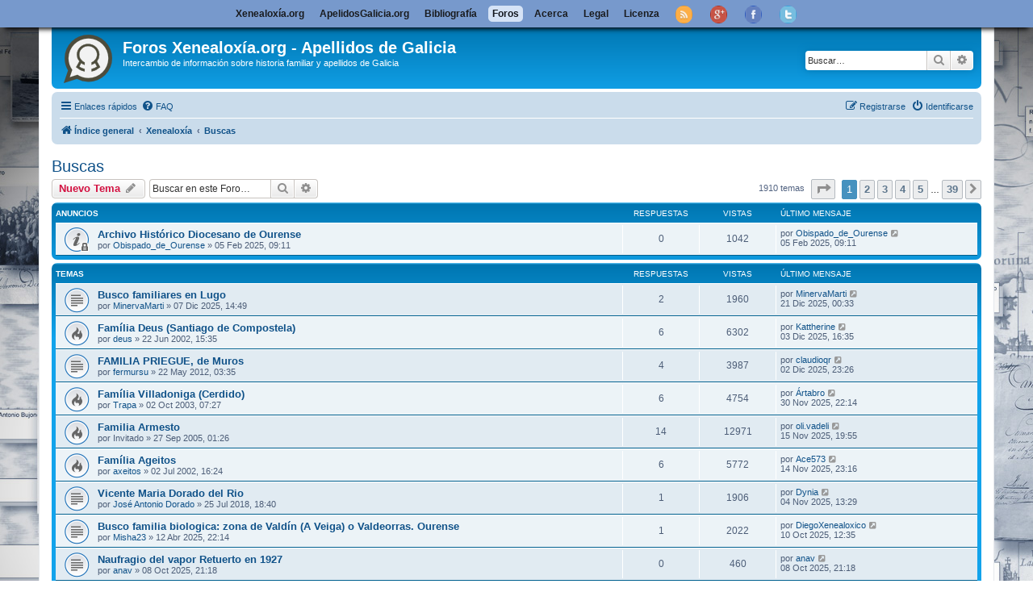

--- FILE ---
content_type: text/html; charset=UTF-8
request_url: https://foros.xenealoxia.org/viewforum.php?f=3&sid=361d2e5cfb11a47f7593f367247b2c67
body_size: 13076
content:
<!DOCTYPE html>
<html dir="ltr" lang="es">
<head>
<meta charset="utf-8" />
<meta http-equiv="X-UA-Compatible" content="IE=edge">
<meta name="viewport" content="width=device-width, initial-scale=1" />

<title>Buscas - Foros Xenealoxía.org - Apellidos de Galicia</title>

	<link rel="alternate" type="application/atom+xml" title="Feed - Foros Xenealoxía.org - Apellidos de Galicia" href="/app.php/feed?sid=62ac80697ca31ba34c6f29bdbd711148">	<link rel="alternate" type="application/atom+xml" title="Feed - Noticias" href="/app.php/feed/news?sid=62ac80697ca31ba34c6f29bdbd711148">	<link rel="alternate" type="application/atom+xml" title="Feed - Todos los Foros" href="/app.php/feed/forums?sid=62ac80697ca31ba34c6f29bdbd711148">			<link rel="alternate" type="application/atom+xml" title="Feed - Foro - Buscas" href="/app.php/feed/forum/3?sid=62ac80697ca31ba34c6f29bdbd711148">		
	<link rel="canonical" href="https://foros.xenealoxia.org/viewforum.php?f=3">

<!--
	phpBB style name: prosilver
	Based on style:   prosilver (this is the default phpBB3 style)
	Original author:  Tom Beddard ( http://www.subBlue.com/ )
	Modified by:
-->

<!-- Global site tag (gtag.js) - Google Analytics -->
<script async src="https://www.googletagmanager.com/gtag/js?id=UA-34835488-1"></script>
<script>
  window.dataLayer = window.dataLayer || [];
  function gtag(){dataLayer.push(arguments);}
  gtag('js', new Date());

  gtag('config', 'UA-34835488-1');
</script>
<script data-ad-client="ca-pub-3339371908278760" async src="https://pagead2.googlesyndication.com/pagead/js/adsbygoogle.js"></script>
<link href="./assets/css/font-awesome.min.css?assets_version=250" rel="stylesheet">
<link href="./styles/prosilver/theme/stylesheet.css?assets_version=250" rel="stylesheet">
<link href="./styles/prosilver/theme/es/stylesheet.css?assets_version=250" rel="stylesheet">




<!--[if lte IE 9]>
	<link href="./styles/prosilver/theme/tweaks.css?assets_version=250" rel="stylesheet">
<![endif]-->





</head>
<body id="phpbb" class="nojs notouch section-viewforum ltr ">


<div id="wrap" class="wrap">
	<a id="top" class="top-anchor" accesskey="t"></a>
	<div id="page-header">
		<div class="headerbar" role="banner">
					<div class="inner">

			<div id="site-description" class="site-description">
		<a id="logo" class="logo" href="./index.php?sid=62ac80697ca31ba34c6f29bdbd711148" title="Índice general">
					<span class="site_logo"></span>
				</a>
				<h1>Foros Xenealoxía.org - Apellidos de Galicia</h1>
				<p>Intercambio de información sobre historia familiar y apellidos de Galicia</p>
				<p class="skiplink"><a href="#start_here">Obviar</a></p>
			</div>

									<div id="search-box" class="search-box search-header" role="search">
				<form action="./search.php?sid=62ac80697ca31ba34c6f29bdbd711148" method="get" id="search">
				<fieldset>
					<input name="keywords" id="keywords" type="search" maxlength="128" title="Buscar palabras clave" class="inputbox search tiny" size="20" value="" placeholder="Buscar…" />
					<button class="button button-search" type="submit" title="Buscar">
						<i class="icon fa-search fa-fw" aria-hidden="true"></i><span class="sr-only">Buscar</span>
					</button>
					<a href="./search.php?sid=62ac80697ca31ba34c6f29bdbd711148" class="button button-search-end" title="Búsqueda avanzada">
						<i class="icon fa-cog fa-fw" aria-hidden="true"></i><span class="sr-only">Búsqueda avanzada</span>
					</a>
					<input type="hidden" name="sid" value="62ac80697ca31ba34c6f29bdbd711148" />

				</fieldset>
				</form>
			</div>
						
			</div>
					</div>
				<div class="navbar" role="navigation">
	<div class="inner">

	<ul id="nav-main" class="nav-main linklist" role="menubar">

		<li id="quick-links" class="quick-links dropdown-container responsive-menu" data-skip-responsive="true">
			<a href="#" class="dropdown-trigger">
				<i class="icon fa-bars fa-fw" aria-hidden="true"></i><span>Enlaces rápidos</span>
			</a>
			<div class="dropdown">
				<div class="pointer"><div class="pointer-inner"></div></div>
				<ul class="dropdown-contents" role="menu">
					
											<li class="separator"></li>
																									<li>
								<a href="./search.php?search_id=unanswered&amp;sid=62ac80697ca31ba34c6f29bdbd711148" role="menuitem">
									<i class="icon fa-file-o fa-fw icon-gray" aria-hidden="true"></i><span>Temas sin respuesta</span>
								</a>
							</li>
							<li>
								<a href="./search.php?search_id=active_topics&amp;sid=62ac80697ca31ba34c6f29bdbd711148" role="menuitem">
									<i class="icon fa-file-o fa-fw icon-blue" aria-hidden="true"></i><span>Temas activos</span>
								</a>
							</li>
							<li class="separator"></li>
							<li>
								<a href="./search.php?sid=62ac80697ca31ba34c6f29bdbd711148" role="menuitem">
									<i class="icon fa-search fa-fw" aria-hidden="true"></i><span>Buscar</span>
								</a>
							</li>
					
										<li class="separator"></li>

									</ul>
			</div>
		</li>

				<li data-skip-responsive="true">
			<a href="/app.php/help/faq?sid=62ac80697ca31ba34c6f29bdbd711148" rel="help" title="Preguntas Frecuentes" role="menuitem">
				<i class="icon fa-question-circle fa-fw" aria-hidden="true"></i><span>FAQ</span>
			</a>
		</li>
						
			<li class="rightside"  data-skip-responsive="true">
			<a href="./ucp.php?mode=login&amp;redirect=viewforum.php%3Ff%3D3&amp;sid=62ac80697ca31ba34c6f29bdbd711148" title="Identificarse" accesskey="x" role="menuitem">
				<i class="icon fa-power-off fa-fw" aria-hidden="true"></i><span>Identificarse</span>
			</a>
		</li>
					<li class="rightside" data-skip-responsive="true">
				<a href="./ucp.php?mode=register&amp;sid=62ac80697ca31ba34c6f29bdbd711148" role="menuitem">
					<i class="icon fa-pencil-square-o  fa-fw" aria-hidden="true"></i><span>Registrarse</span>
				</a>
			</li>
						</ul>

	<ul id="nav-breadcrumbs" class="nav-breadcrumbs linklist navlinks" role="menubar">
				
		
		<li class="breadcrumbs" itemscope itemtype="https://schema.org/BreadcrumbList">

			
							<span class="crumb" itemtype="https://schema.org/ListItem" itemprop="itemListElement" itemscope><a itemprop="item" href="./index.php?sid=62ac80697ca31ba34c6f29bdbd711148" accesskey="h" data-navbar-reference="index"><i class="icon fa-home fa-fw"></i><span itemprop="name">Índice general</span></a><meta itemprop="position" content="1" /></span>

											
								<span class="crumb" itemtype="https://schema.org/ListItem" itemprop="itemListElement" itemscope data-forum-id="26"><a itemprop="item" href="./viewforum.php?f=26&amp;sid=62ac80697ca31ba34c6f29bdbd711148"><span itemprop="name">Xenealoxía</span></a><meta itemprop="position" content="2" /></span>
															
								<span class="crumb" itemtype="https://schema.org/ListItem" itemprop="itemListElement" itemscope data-forum-id="3"><a itemprop="item" href="./viewforum.php?f=3&amp;sid=62ac80697ca31ba34c6f29bdbd711148"><span itemprop="name">Buscas</span></a><meta itemprop="position" content="3" /></span>
							
					</li>

		
					<li class="rightside responsive-search">
				<a href="./search.php?sid=62ac80697ca31ba34c6f29bdbd711148" title="Ver opciones de búsqueda avanzada" role="menuitem">
					<i class="icon fa-search fa-fw" aria-hidden="true"></i><span class="sr-only">Buscar</span>
				</a>
			</li>
			</ul>

	</div>
</div>
	</div>

	
	<a id="start_here" class="anchor"></a>
	<div id="page-body" class="page-body" role="main">
		
		<h2 class="forum-title"><a href="./viewforum.php?f=3&amp;sid=62ac80697ca31ba34c6f29bdbd711148">Buscas</a></h2>
<div>
	<!-- NOTE: remove the style="display: none" when you want to have the forum description on the forum body -->
	<div style="display: none !important;">Procuras de familiares<br /></div>	</div>



	<div class="action-bar bar-top">

				
		<a href="./posting.php?mode=post&amp;f=3&amp;sid=62ac80697ca31ba34c6f29bdbd711148" class="button" title="Publicar un nuevo tema">
							<span>Nuevo Tema</span> <i class="icon fa-pencil fa-fw" aria-hidden="true"></i>
					</a>
				
			<div class="search-box" role="search">
			<form method="get" id="forum-search" action="./search.php?sid=62ac80697ca31ba34c6f29bdbd711148">
			<fieldset>
				<input class="inputbox search tiny" type="search" name="keywords" id="search_keywords" size="20" placeholder="Buscar en este Foro…" />
				<button class="button button-search" type="submit" title="Buscar">
					<i class="icon fa-search fa-fw" aria-hidden="true"></i><span class="sr-only">Buscar</span>
				</button>
				<a href="./search.php?fid%5B%5D=3&amp;sid=62ac80697ca31ba34c6f29bdbd711148" class="button button-search-end" title="Búsqueda avanzada">
					<i class="icon fa-cog fa-fw" aria-hidden="true"></i><span class="sr-only">Búsqueda avanzada</span>
				</a>
				<input type="hidden" name="fid[0]" value="3" />
<input type="hidden" name="sid" value="62ac80697ca31ba34c6f29bdbd711148" />

			</fieldset>
			</form>
		</div>
	
	<div class="pagination">
				1910 temas
					<ul>
	<li class="dropdown-container dropdown-button-control dropdown-page-jump page-jump">
		<a class="button button-icon-only dropdown-trigger" href="#" title="Clic para ir a la página…" role="button"><i class="icon fa-level-down fa-rotate-270" aria-hidden="true"></i><span class="sr-only">Página <strong>1</strong> de <strong>39</strong></span></a>
		<div class="dropdown">
			<div class="pointer"><div class="pointer-inner"></div></div>
			<ul class="dropdown-contents">
				<li>Ir a la página:</li>
				<li class="page-jump-form">
					<input type="number" name="page-number" min="1" max="999999" title="Introduzca el número de página al que desea ir" class="inputbox tiny" data-per-page="50" data-base-url=".&#x2F;viewforum.php&#x3F;f&#x3D;3&amp;amp&#x3B;sid&#x3D;62ac80697ca31ba34c6f29bdbd711148" data-start-name="start" />
					<input class="button2" value="Ir" type="button" />
				</li>
			</ul>
		</div>
	</li>
		<li class="active"><span>1</span></li>
				<li><a class="button" href="./viewforum.php?f=3&amp;sid=62ac80697ca31ba34c6f29bdbd711148&amp;start=50" role="button">2</a></li>
				<li><a class="button" href="./viewforum.php?f=3&amp;sid=62ac80697ca31ba34c6f29bdbd711148&amp;start=100" role="button">3</a></li>
				<li><a class="button" href="./viewforum.php?f=3&amp;sid=62ac80697ca31ba34c6f29bdbd711148&amp;start=150" role="button">4</a></li>
				<li><a class="button" href="./viewforum.php?f=3&amp;sid=62ac80697ca31ba34c6f29bdbd711148&amp;start=200" role="button">5</a></li>
			<li class="ellipsis" role="separator"><span>…</span></li>
				<li><a class="button" href="./viewforum.php?f=3&amp;sid=62ac80697ca31ba34c6f29bdbd711148&amp;start=1900" role="button">39</a></li>
				<li class="arrow next"><a class="button button-icon-only" href="./viewforum.php?f=3&amp;sid=62ac80697ca31ba34c6f29bdbd711148&amp;start=50" rel="next" role="button"><i class="icon fa-chevron-right fa-fw" aria-hidden="true"></i><span class="sr-only">Siguiente</span></a></li>
	</ul>
			</div>

	</div>




	
			<div class="forumbg announcement">
		<div class="inner">
		<ul class="topiclist">
			<li class="header">
				<dl class="row-item">
					<dt><div class="list-inner">Anuncios</div></dt>
					<dd class="posts">Respuestas</dd>
					<dd class="views">Vistas</dd>
					<dd class="lastpost"><span>Último mensaje</span></dd>
				</dl>
			</li>
		</ul>
		<ul class="topiclist topics">
	
				<li class="row bg1 announce">
						<dl class="row-item announce_read_locked">
				<dt title="Este tema está cerrado, no puede editar mensajes o enviar nuevas respuestas">
										<div class="list-inner">
																		<a href="./viewtopic.php?t=14104&amp;sid=62ac80697ca31ba34c6f29bdbd711148" class="topictitle">Archivo Histórico Diocesano de Ourense</a>																								<br />
						
												<div class="responsive-show" style="display: none;">
							Último mensaje por <a href="./memberlist.php?mode=viewprofile&amp;u=14774&amp;sid=62ac80697ca31ba34c6f29bdbd711148" class="username">Obispado_de_Ourense</a> &laquo; <a href="./viewtopic.php?p=49744&amp;sid=62ac80697ca31ba34c6f29bdbd711148#p49744" title="Ir al último mensaje"><time datetime="2025-02-05T08:11:26+00:00">05 Feb 2025, 09:11</time></a>
													</div>
													
						<div class="topic-poster responsive-hide left-box">
																												por <a href="./memberlist.php?mode=viewprofile&amp;u=14774&amp;sid=62ac80697ca31ba34c6f29bdbd711148" class="username">Obispado_de_Ourense</a> &raquo; <time datetime="2025-02-05T08:11:26+00:00">05 Feb 2025, 09:11</time>
																				</div>

						
											</div>
				</dt>
				<dd class="posts">0 <dfn>Respuestas</dfn></dd>
				<dd class="views">1042 <dfn>Vistas</dfn></dd>
				<dd class="lastpost">
					<span><dfn>Último mensaje </dfn>por <a href="./memberlist.php?mode=viewprofile&amp;u=14774&amp;sid=62ac80697ca31ba34c6f29bdbd711148" class="username">Obispado_de_Ourense</a>													<a href="./viewtopic.php?p=49744&amp;sid=62ac80697ca31ba34c6f29bdbd711148#p49744" title="Ir al último mensaje">
								<i class="icon fa-external-link-square fa-fw icon-lightgray icon-md" aria-hidden="true"></i><span class="sr-only"></span>
							</a>
												<br /><time datetime="2025-02-05T08:11:26+00:00">05 Feb 2025, 09:11</time>
					</span>
				</dd>
			</dl>
					</li>
		
	

			</ul>
		</div>
	</div>
	
			<div class="forumbg">
		<div class="inner">
		<ul class="topiclist">
			<li class="header">
				<dl class="row-item">
					<dt><div class="list-inner">Temas</div></dt>
					<dd class="posts">Respuestas</dd>
					<dd class="views">Vistas</dd>
					<dd class="lastpost"><span>Último mensaje</span></dd>
				</dl>
			</li>
		</ul>
		<ul class="topiclist topics">
	
				<li class="row bg2">
						<dl class="row-item topic_read">
				<dt title="No hay mensajes sin leer">
										<div class="list-inner">
																		<a href="./viewtopic.php?t=14133&amp;sid=62ac80697ca31ba34c6f29bdbd711148" class="topictitle">Busco familiares en Lugo</a>																								<br />
						
												<div class="responsive-show" style="display: none;">
							Último mensaje por <a href="./memberlist.php?mode=viewprofile&amp;u=15087&amp;sid=62ac80697ca31ba34c6f29bdbd711148" class="username">MinervaMarti</a> &laquo; <a href="./viewtopic.php?p=50014&amp;sid=62ac80697ca31ba34c6f29bdbd711148#p50014" title="Ir al último mensaje"><time datetime="2025-12-20T23:33:02+00:00">21 Dic 2025, 00:33</time></a>
													</div>
														<span class="responsive-show left-box" style="display: none;">Respuestas: <strong>2</strong></span>
													
						<div class="topic-poster responsive-hide left-box">
																												por <a href="./memberlist.php?mode=viewprofile&amp;u=15087&amp;sid=62ac80697ca31ba34c6f29bdbd711148" class="username">MinervaMarti</a> &raquo; <time datetime="2025-12-07T13:49:11+00:00">07 Dic 2025, 14:49</time>
																				</div>

						
											</div>
				</dt>
				<dd class="posts">2 <dfn>Respuestas</dfn></dd>
				<dd class="views">1960 <dfn>Vistas</dfn></dd>
				<dd class="lastpost">
					<span><dfn>Último mensaje </dfn>por <a href="./memberlist.php?mode=viewprofile&amp;u=15087&amp;sid=62ac80697ca31ba34c6f29bdbd711148" class="username">MinervaMarti</a>													<a href="./viewtopic.php?p=50014&amp;sid=62ac80697ca31ba34c6f29bdbd711148#p50014" title="Ir al último mensaje">
								<i class="icon fa-external-link-square fa-fw icon-lightgray icon-md" aria-hidden="true"></i><span class="sr-only"></span>
							</a>
												<br /><time datetime="2025-12-20T23:33:02+00:00">21 Dic 2025, 00:33</time>
					</span>
				</dd>
			</dl>
					</li>
		
	

	
	
				<li class="row bg1">
						<dl class="row-item topic_read_hot">
				<dt title="No hay mensajes sin leer">
										<div class="list-inner">
																		<a href="./viewtopic.php?t=290&amp;sid=62ac80697ca31ba34c6f29bdbd711148" class="topictitle">Família Deus (Santiago de Compostela)</a>																								<br />
						
												<div class="responsive-show" style="display: none;">
							Último mensaje por <a href="./memberlist.php?mode=viewprofile&amp;u=15085&amp;sid=62ac80697ca31ba34c6f29bdbd711148" class="username">Kattherine</a> &laquo; <a href="./viewtopic.php?p=50001&amp;sid=62ac80697ca31ba34c6f29bdbd711148#p50001" title="Ir al último mensaje"><time datetime="2025-12-03T15:35:33+00:00">03 Dic 2025, 16:35</time></a>
													</div>
														<span class="responsive-show left-box" style="display: none;">Respuestas: <strong>6</strong></span>
													
						<div class="topic-poster responsive-hide left-box">
																												por <a href="./memberlist.php?mode=viewprofile&amp;u=189&amp;sid=62ac80697ca31ba34c6f29bdbd711148" class="username">deus</a> &raquo; <time datetime="2002-06-22T13:35:00+00:00">22 Jun 2002, 15:35</time>
																				</div>

						
											</div>
				</dt>
				<dd class="posts">6 <dfn>Respuestas</dfn></dd>
				<dd class="views">6302 <dfn>Vistas</dfn></dd>
				<dd class="lastpost">
					<span><dfn>Último mensaje </dfn>por <a href="./memberlist.php?mode=viewprofile&amp;u=15085&amp;sid=62ac80697ca31ba34c6f29bdbd711148" class="username">Kattherine</a>													<a href="./viewtopic.php?p=50001&amp;sid=62ac80697ca31ba34c6f29bdbd711148#p50001" title="Ir al último mensaje">
								<i class="icon fa-external-link-square fa-fw icon-lightgray icon-md" aria-hidden="true"></i><span class="sr-only"></span>
							</a>
												<br /><time datetime="2025-12-03T15:35:33+00:00">03 Dic 2025, 16:35</time>
					</span>
				</dd>
			</dl>
					</li>
		
	

	
	
				<li class="row bg2">
						<dl class="row-item topic_read">
				<dt title="No hay mensajes sin leer">
										<div class="list-inner">
																		<a href="./viewtopic.php?t=7006&amp;sid=62ac80697ca31ba34c6f29bdbd711148" class="topictitle">FAMILIA PRIEGUE, de Muros</a>																								<br />
						
												<div class="responsive-show" style="display: none;">
							Último mensaje por <a href="./memberlist.php?mode=viewprofile&amp;u=11403&amp;sid=62ac80697ca31ba34c6f29bdbd711148" class="username">claudioqr</a> &laquo; <a href="./viewtopic.php?p=50000&amp;sid=62ac80697ca31ba34c6f29bdbd711148#p50000" title="Ir al último mensaje"><time datetime="2025-12-02T22:26:49+00:00">02 Dic 2025, 23:26</time></a>
													</div>
														<span class="responsive-show left-box" style="display: none;">Respuestas: <strong>4</strong></span>
													
						<div class="topic-poster responsive-hide left-box">
																												por <a href="./memberlist.php?mode=viewprofile&amp;u=8965&amp;sid=62ac80697ca31ba34c6f29bdbd711148" class="username">fermursu</a> &raquo; <time datetime="2012-05-22T01:35:40+00:00">22 May 2012, 03:35</time>
																				</div>

						
											</div>
				</dt>
				<dd class="posts">4 <dfn>Respuestas</dfn></dd>
				<dd class="views">3987 <dfn>Vistas</dfn></dd>
				<dd class="lastpost">
					<span><dfn>Último mensaje </dfn>por <a href="./memberlist.php?mode=viewprofile&amp;u=11403&amp;sid=62ac80697ca31ba34c6f29bdbd711148" class="username">claudioqr</a>													<a href="./viewtopic.php?p=50000&amp;sid=62ac80697ca31ba34c6f29bdbd711148#p50000" title="Ir al último mensaje">
								<i class="icon fa-external-link-square fa-fw icon-lightgray icon-md" aria-hidden="true"></i><span class="sr-only"></span>
							</a>
												<br /><time datetime="2025-12-02T22:26:49+00:00">02 Dic 2025, 23:26</time>
					</span>
				</dd>
			</dl>
					</li>
		
	

	
	
				<li class="row bg1">
						<dl class="row-item topic_read_hot">
				<dt title="No hay mensajes sin leer">
										<div class="list-inner">
																		<a href="./viewtopic.php?t=1125&amp;sid=62ac80697ca31ba34c6f29bdbd711148" class="topictitle">Família Villadoniga (Cerdido)</a>																								<br />
						
												<div class="responsive-show" style="display: none;">
							Último mensaje por <a href="./memberlist.php?mode=viewprofile&amp;u=15082&amp;sid=62ac80697ca31ba34c6f29bdbd711148" class="username">Ártabro</a> &laquo; <a href="./viewtopic.php?p=49999&amp;sid=62ac80697ca31ba34c6f29bdbd711148#p49999" title="Ir al último mensaje"><time datetime="2025-11-30T21:14:24+00:00">30 Nov 2025, 22:14</time></a>
													</div>
														<span class="responsive-show left-box" style="display: none;">Respuestas: <strong>6</strong></span>
													
						<div class="topic-poster responsive-hide left-box">
																												por <a href="./memberlist.php?mode=viewprofile&amp;u=1082&amp;sid=62ac80697ca31ba34c6f29bdbd711148" class="username">Trapa</a> &raquo; <time datetime="2003-10-02T05:27:00+00:00">02 Oct 2003, 07:27</time>
																				</div>

						
											</div>
				</dt>
				<dd class="posts">6 <dfn>Respuestas</dfn></dd>
				<dd class="views">4754 <dfn>Vistas</dfn></dd>
				<dd class="lastpost">
					<span><dfn>Último mensaje </dfn>por <a href="./memberlist.php?mode=viewprofile&amp;u=15082&amp;sid=62ac80697ca31ba34c6f29bdbd711148" class="username">Ártabro</a>													<a href="./viewtopic.php?p=49999&amp;sid=62ac80697ca31ba34c6f29bdbd711148#p49999" title="Ir al último mensaje">
								<i class="icon fa-external-link-square fa-fw icon-lightgray icon-md" aria-hidden="true"></i><span class="sr-only"></span>
							</a>
												<br /><time datetime="2025-11-30T21:14:24+00:00">30 Nov 2025, 22:14</time>
					</span>
				</dd>
			</dl>
					</li>
		
	

	
	
				<li class="row bg2">
						<dl class="row-item topic_read_hot">
				<dt title="No hay mensajes sin leer">
										<div class="list-inner">
																		<a href="./viewtopic.php?t=3295&amp;sid=62ac80697ca31ba34c6f29bdbd711148" class="topictitle">Familia Armesto</a>																								<br />
						
												<div class="responsive-show" style="display: none;">
							Último mensaje por <a href="./memberlist.php?mode=viewprofile&amp;u=15070&amp;sid=62ac80697ca31ba34c6f29bdbd711148" class="username">oli.vadeli</a> &laquo; <a href="./viewtopic.php?p=49983&amp;sid=62ac80697ca31ba34c6f29bdbd711148#p49983" title="Ir al último mensaje"><time datetime="2025-11-15T18:55:19+00:00">15 Nov 2025, 19:55</time></a>
													</div>
														<span class="responsive-show left-box" style="display: none;">Respuestas: <strong>14</strong></span>
													
						<div class="topic-poster responsive-hide left-box">
																												por <span class="username">Invitado</span> &raquo; <time datetime="2005-09-26T23:26:12+00:00">27 Sep 2005, 01:26</time>
																				</div>

						
											</div>
				</dt>
				<dd class="posts">14 <dfn>Respuestas</dfn></dd>
				<dd class="views">12971 <dfn>Vistas</dfn></dd>
				<dd class="lastpost">
					<span><dfn>Último mensaje </dfn>por <a href="./memberlist.php?mode=viewprofile&amp;u=15070&amp;sid=62ac80697ca31ba34c6f29bdbd711148" class="username">oli.vadeli</a>													<a href="./viewtopic.php?p=49983&amp;sid=62ac80697ca31ba34c6f29bdbd711148#p49983" title="Ir al último mensaje">
								<i class="icon fa-external-link-square fa-fw icon-lightgray icon-md" aria-hidden="true"></i><span class="sr-only"></span>
							</a>
												<br /><time datetime="2025-11-15T18:55:19+00:00">15 Nov 2025, 19:55</time>
					</span>
				</dd>
			</dl>
					</li>
		
	

	
	
				<li class="row bg1">
						<dl class="row-item topic_read_hot">
				<dt title="No hay mensajes sin leer">
										<div class="list-inner">
																		<a href="./viewtopic.php?t=322&amp;sid=62ac80697ca31ba34c6f29bdbd711148" class="topictitle">Família Ageitos</a>																								<br />
						
												<div class="responsive-show" style="display: none;">
							Último mensaje por <a href="./memberlist.php?mode=viewprofile&amp;u=14592&amp;sid=62ac80697ca31ba34c6f29bdbd711148" class="username">Ace573</a> &laquo; <a href="./viewtopic.php?p=49978&amp;sid=62ac80697ca31ba34c6f29bdbd711148#p49978" title="Ir al último mensaje"><time datetime="2025-11-14T22:16:13+00:00">14 Nov 2025, 23:16</time></a>
													</div>
														<span class="responsive-show left-box" style="display: none;">Respuestas: <strong>6</strong></span>
													
						<div class="topic-poster responsive-hide left-box">
																												por <a href="./memberlist.php?mode=viewprofile&amp;u=256&amp;sid=62ac80697ca31ba34c6f29bdbd711148" class="username">axeitos</a> &raquo; <time datetime="2002-07-02T14:24:00+00:00">02 Jul 2002, 16:24</time>
																				</div>

						
											</div>
				</dt>
				<dd class="posts">6 <dfn>Respuestas</dfn></dd>
				<dd class="views">5772 <dfn>Vistas</dfn></dd>
				<dd class="lastpost">
					<span><dfn>Último mensaje </dfn>por <a href="./memberlist.php?mode=viewprofile&amp;u=14592&amp;sid=62ac80697ca31ba34c6f29bdbd711148" class="username">Ace573</a>													<a href="./viewtopic.php?p=49978&amp;sid=62ac80697ca31ba34c6f29bdbd711148#p49978" title="Ir al último mensaje">
								<i class="icon fa-external-link-square fa-fw icon-lightgray icon-md" aria-hidden="true"></i><span class="sr-only"></span>
							</a>
												<br /><time datetime="2025-11-14T22:16:13+00:00">14 Nov 2025, 23:16</time>
					</span>
				</dd>
			</dl>
					</li>
		
	

	
	
				<li class="row bg2">
						<dl class="row-item topic_read">
				<dt title="No hay mensajes sin leer">
										<div class="list-inner">
																		<a href="./viewtopic.php?t=13120&amp;sid=62ac80697ca31ba34c6f29bdbd711148" class="topictitle">Vicente Maria Dorado del Rio</a>																								<br />
						
												<div class="responsive-show" style="display: none;">
							Último mensaje por <a href="./memberlist.php?mode=viewprofile&amp;u=15063&amp;sid=62ac80697ca31ba34c6f29bdbd711148" class="username">Dynia</a> &laquo; <a href="./viewtopic.php?p=49965&amp;sid=62ac80697ca31ba34c6f29bdbd711148#p49965" title="Ir al último mensaje"><time datetime="2025-11-04T12:29:25+00:00">04 Nov 2025, 13:29</time></a>
													</div>
														<span class="responsive-show left-box" style="display: none;">Respuestas: <strong>1</strong></span>
													
						<div class="topic-poster responsive-hide left-box">
																												por <a href="./memberlist.php?mode=viewprofile&amp;u=11740&amp;sid=62ac80697ca31ba34c6f29bdbd711148" class="username">José Antonio Dorado</a> &raquo; <time datetime="2018-07-25T16:40:01+00:00">25 Jul 2018, 18:40</time>
																				</div>

						
											</div>
				</dt>
				<dd class="posts">1 <dfn>Respuestas</dfn></dd>
				<dd class="views">1906 <dfn>Vistas</dfn></dd>
				<dd class="lastpost">
					<span><dfn>Último mensaje </dfn>por <a href="./memberlist.php?mode=viewprofile&amp;u=15063&amp;sid=62ac80697ca31ba34c6f29bdbd711148" class="username">Dynia</a>													<a href="./viewtopic.php?p=49965&amp;sid=62ac80697ca31ba34c6f29bdbd711148#p49965" title="Ir al último mensaje">
								<i class="icon fa-external-link-square fa-fw icon-lightgray icon-md" aria-hidden="true"></i><span class="sr-only"></span>
							</a>
												<br /><time datetime="2025-11-04T12:29:25+00:00">04 Nov 2025, 13:29</time>
					</span>
				</dd>
			</dl>
					</li>
		
	

	
	
				<li class="row bg1">
						<dl class="row-item topic_read">
				<dt title="No hay mensajes sin leer">
										<div class="list-inner">
																		<a href="./viewtopic.php?t=14072&amp;sid=62ac80697ca31ba34c6f29bdbd711148" class="topictitle">Busco familia biologica: zona de Valdín (A Veiga) o Valdeorras. Ourense</a>																								<br />
						
												<div class="responsive-show" style="display: none;">
							Último mensaje por <a href="./memberlist.php?mode=viewprofile&amp;u=15047&amp;sid=62ac80697ca31ba34c6f29bdbd711148" class="username">DiegoXenealoxico</a> &laquo; <a href="./viewtopic.php?p=49949&amp;sid=62ac80697ca31ba34c6f29bdbd711148#p49949" title="Ir al último mensaje"><time datetime="2025-10-10T10:35:03+00:00">10 Oct 2025, 12:35</time></a>
													</div>
														<span class="responsive-show left-box" style="display: none;">Respuestas: <strong>1</strong></span>
													
						<div class="topic-poster responsive-hide left-box">
																												por <a href="./memberlist.php?mode=viewprofile&amp;u=14873&amp;sid=62ac80697ca31ba34c6f29bdbd711148" class="username">Misha23</a> &raquo; <time datetime="2025-04-12T20:14:54+00:00">12 Abr 2025, 22:14</time>
																				</div>

						
											</div>
				</dt>
				<dd class="posts">1 <dfn>Respuestas</dfn></dd>
				<dd class="views">2022 <dfn>Vistas</dfn></dd>
				<dd class="lastpost">
					<span><dfn>Último mensaje </dfn>por <a href="./memberlist.php?mode=viewprofile&amp;u=15047&amp;sid=62ac80697ca31ba34c6f29bdbd711148" class="username">DiegoXenealoxico</a>													<a href="./viewtopic.php?p=49949&amp;sid=62ac80697ca31ba34c6f29bdbd711148#p49949" title="Ir al último mensaje">
								<i class="icon fa-external-link-square fa-fw icon-lightgray icon-md" aria-hidden="true"></i><span class="sr-only"></span>
							</a>
												<br /><time datetime="2025-10-10T10:35:03+00:00">10 Oct 2025, 12:35</time>
					</span>
				</dd>
			</dl>
					</li>
		
	

	
	
				<li class="row bg2">
						<dl class="row-item topic_read">
				<dt title="No hay mensajes sin leer">
										<div class="list-inner">
																		<a href="./viewtopic.php?t=14117&amp;sid=62ac80697ca31ba34c6f29bdbd711148" class="topictitle">Naufragio del vapor Retuerto en 1927</a>																								<br />
						
												<div class="responsive-show" style="display: none;">
							Último mensaje por <a href="./memberlist.php?mode=viewprofile&amp;u=11331&amp;sid=62ac80697ca31ba34c6f29bdbd711148" class="username">anav</a> &laquo; <a href="./viewtopic.php?p=49948&amp;sid=62ac80697ca31ba34c6f29bdbd711148#p49948" title="Ir al último mensaje"><time datetime="2025-10-08T19:18:11+00:00">08 Oct 2025, 21:18</time></a>
													</div>
													
						<div class="topic-poster responsive-hide left-box">
																												por <a href="./memberlist.php?mode=viewprofile&amp;u=11331&amp;sid=62ac80697ca31ba34c6f29bdbd711148" class="username">anav</a> &raquo; <time datetime="2025-10-08T19:18:11+00:00">08 Oct 2025, 21:18</time>
																				</div>

						
											</div>
				</dt>
				<dd class="posts">0 <dfn>Respuestas</dfn></dd>
				<dd class="views">460 <dfn>Vistas</dfn></dd>
				<dd class="lastpost">
					<span><dfn>Último mensaje </dfn>por <a href="./memberlist.php?mode=viewprofile&amp;u=11331&amp;sid=62ac80697ca31ba34c6f29bdbd711148" class="username">anav</a>													<a href="./viewtopic.php?p=49948&amp;sid=62ac80697ca31ba34c6f29bdbd711148#p49948" title="Ir al último mensaje">
								<i class="icon fa-external-link-square fa-fw icon-lightgray icon-md" aria-hidden="true"></i><span class="sr-only"></span>
							</a>
												<br /><time datetime="2025-10-08T19:18:11+00:00">08 Oct 2025, 21:18</time>
					</span>
				</dd>
			</dl>
					</li>
		
	

	
	
				<li class="row bg1">
						<dl class="row-item topic_read">
				<dt title="No hay mensajes sin leer">
										<div class="list-inner">
																		<a href="./viewtopic.php?t=14113&amp;sid=62ac80697ca31ba34c6f29bdbd711148" class="topictitle">¿Qué pasó con la familia Viaño Fernández?</a>																								<br />
						
												<div class="responsive-show" style="display: none;">
							Último mensaje por <a href="./memberlist.php?mode=viewprofile&amp;u=14&amp;sid=62ac80697ca31ba34c6f29bdbd711148" class="username">Sapeira</a> &laquo; <a href="./viewtopic.php?p=49937&amp;sid=62ac80697ca31ba34c6f29bdbd711148#p49937" title="Ir al último mensaje"><time datetime="2025-09-15T02:45:12+00:00">15 Sep 2025, 04:45</time></a>
													</div>
														<span class="responsive-show left-box" style="display: none;">Respuestas: <strong>1</strong></span>
													
						<div class="topic-poster responsive-hide left-box">
																												por <a href="./memberlist.php?mode=viewprofile&amp;u=15024&amp;sid=62ac80697ca31ba34c6f29bdbd711148" class="username">Alinalcv</a> &raquo; <time datetime="2025-09-12T15:19:55+00:00">12 Sep 2025, 17:19</time>
																				</div>

						
											</div>
				</dt>
				<dd class="posts">1 <dfn>Respuestas</dfn></dd>
				<dd class="views">468 <dfn>Vistas</dfn></dd>
				<dd class="lastpost">
					<span><dfn>Último mensaje </dfn>por <a href="./memberlist.php?mode=viewprofile&amp;u=14&amp;sid=62ac80697ca31ba34c6f29bdbd711148" class="username">Sapeira</a>													<a href="./viewtopic.php?p=49937&amp;sid=62ac80697ca31ba34c6f29bdbd711148#p49937" title="Ir al último mensaje">
								<i class="icon fa-external-link-square fa-fw icon-lightgray icon-md" aria-hidden="true"></i><span class="sr-only"></span>
							</a>
												<br /><time datetime="2025-09-15T02:45:12+00:00">15 Sep 2025, 04:45</time>
					</span>
				</dd>
			</dl>
					</li>
		
	

	
	
				<li class="row bg2">
						<dl class="row-item topic_read">
				<dt title="No hay mensajes sin leer">
										<div class="list-inner">
																		<a href="./viewtopic.php?t=13865&amp;sid=62ac80697ca31ba34c6f29bdbd711148" class="topictitle">Familia Mourón</a>																								<br />
						
												<div class="responsive-show" style="display: none;">
							Último mensaje por <a href="./memberlist.php?mode=viewprofile&amp;u=14997&amp;sid=62ac80697ca31ba34c6f29bdbd711148" class="username">Eva Mourón</a> &laquo; <a href="./viewtopic.php?p=49914&amp;sid=62ac80697ca31ba34c6f29bdbd711148#p49914" title="Ir al último mensaje"><time datetime="2025-08-11T15:19:34+00:00">11 Ago 2025, 17:19</time></a>
													</div>
														<span class="responsive-show left-box" style="display: none;">Respuestas: <strong>1</strong></span>
													
						<div class="topic-poster responsive-hide left-box">
																												por <a href="./memberlist.php?mode=viewprofile&amp;u=13374&amp;sid=62ac80697ca31ba34c6f29bdbd711148" class="username">Soni112</a> &raquo; <time datetime="2022-12-14T08:48:54+00:00">14 Dic 2022, 09:48</time>
																				</div>

						
											</div>
				</dt>
				<dd class="posts">1 <dfn>Respuestas</dfn></dd>
				<dd class="views">3839 <dfn>Vistas</dfn></dd>
				<dd class="lastpost">
					<span><dfn>Último mensaje </dfn>por <a href="./memberlist.php?mode=viewprofile&amp;u=14997&amp;sid=62ac80697ca31ba34c6f29bdbd711148" class="username">Eva Mourón</a>													<a href="./viewtopic.php?p=49914&amp;sid=62ac80697ca31ba34c6f29bdbd711148#p49914" title="Ir al último mensaje">
								<i class="icon fa-external-link-square fa-fw icon-lightgray icon-md" aria-hidden="true"></i><span class="sr-only"></span>
							</a>
												<br /><time datetime="2025-08-11T15:19:34+00:00">11 Ago 2025, 17:19</time>
					</span>
				</dd>
			</dl>
					</li>
		
	

	
	
				<li class="row bg1">
						<dl class="row-item topic_read">
				<dt title="No hay mensajes sin leer">
										<div class="list-inner">
																		<a href="./viewtopic.php?t=1940&amp;sid=62ac80697ca31ba34c6f29bdbd711148" class="topictitle">Familia Courel</a>																								<br />
						
												<div class="responsive-show" style="display: none;">
							Último mensaje por <a href="./memberlist.php?mode=viewprofile&amp;u=14977&amp;sid=62ac80697ca31ba34c6f29bdbd711148" class="username">Mauro</a> &laquo; <a href="./viewtopic.php?p=49894&amp;sid=62ac80697ca31ba34c6f29bdbd711148#p49894" title="Ir al último mensaje"><time datetime="2025-07-24T13:11:13+00:00">24 Jul 2025, 15:11</time></a>
													</div>
														<span class="responsive-show left-box" style="display: none;">Respuestas: <strong>4</strong></span>
													
						<div class="topic-poster responsive-hide left-box">
																												por <span class="username">xanty_gc</span> &raquo; <time datetime="2004-10-28T07:17:52+00:00">28 Oct 2004, 09:17</time>
																				</div>

						
											</div>
				</dt>
				<dd class="posts">4 <dfn>Respuestas</dfn></dd>
				<dd class="views">2358 <dfn>Vistas</dfn></dd>
				<dd class="lastpost">
					<span><dfn>Último mensaje </dfn>por <a href="./memberlist.php?mode=viewprofile&amp;u=14977&amp;sid=62ac80697ca31ba34c6f29bdbd711148" class="username">Mauro</a>													<a href="./viewtopic.php?p=49894&amp;sid=62ac80697ca31ba34c6f29bdbd711148#p49894" title="Ir al último mensaje">
								<i class="icon fa-external-link-square fa-fw icon-lightgray icon-md" aria-hidden="true"></i><span class="sr-only"></span>
							</a>
												<br /><time datetime="2025-07-24T13:11:13+00:00">24 Jul 2025, 15:11</time>
					</span>
				</dd>
			</dl>
					</li>
		
	

	
	
				<li class="row bg2">
						<dl class="row-item topic_read">
				<dt title="No hay mensajes sin leer">
										<div class="list-inner">
																		<a href="./viewtopic.php?t=14106&amp;sid=62ac80697ca31ba34c6f29bdbd711148" class="topictitle">Teresa y Dolores Varela Moreira (Ponteceso- A Coruña)</a>																								<br />
						
												<div class="responsive-show" style="display: none;">
							Último mensaje por <a href="./memberlist.php?mode=viewprofile&amp;u=13073&amp;sid=62ac80697ca31ba34c6f29bdbd711148" class="username">sola</a> &laquo; <a href="./viewtopic.php?p=49889&amp;sid=62ac80697ca31ba34c6f29bdbd711148#p49889" title="Ir al último mensaje"><time datetime="2025-07-21T18:05:34+00:00">21 Jul 2025, 20:05</time></a>
													</div>
													
						<div class="topic-poster responsive-hide left-box">
																												por <a href="./memberlist.php?mode=viewprofile&amp;u=13073&amp;sid=62ac80697ca31ba34c6f29bdbd711148" class="username">sola</a> &raquo; <time datetime="2025-07-21T18:05:34+00:00">21 Jul 2025, 20:05</time>
																				</div>

						
											</div>
				</dt>
				<dd class="posts">0 <dfn>Respuestas</dfn></dd>
				<dd class="views">416 <dfn>Vistas</dfn></dd>
				<dd class="lastpost">
					<span><dfn>Último mensaje </dfn>por <a href="./memberlist.php?mode=viewprofile&amp;u=13073&amp;sid=62ac80697ca31ba34c6f29bdbd711148" class="username">sola</a>													<a href="./viewtopic.php?p=49889&amp;sid=62ac80697ca31ba34c6f29bdbd711148#p49889" title="Ir al último mensaje">
								<i class="icon fa-external-link-square fa-fw icon-lightgray icon-md" aria-hidden="true"></i><span class="sr-only"></span>
							</a>
												<br /><time datetime="2025-07-21T18:05:34+00:00">21 Jul 2025, 20:05</time>
					</span>
				</dd>
			</dl>
					</li>
		
	

	
	
				<li class="row bg1">
						<dl class="row-item topic_read">
				<dt title="No hay mensajes sin leer">
										<div class="list-inner">
																		<a href="./viewtopic.php?t=408&amp;sid=62ac80697ca31ba34c6f29bdbd711148" class="topictitle">José Santiso Sanjurjo (Duancos-Castro de Rei)</a>																								<br />
						
												<div class="responsive-show" style="display: none;">
							Último mensaje por <a href="./memberlist.php?mode=viewprofile&amp;u=14972&amp;sid=62ac80697ca31ba34c6f29bdbd711148" class="username">Saltazarzales</a> &laquo; <a href="./viewtopic.php?p=49879&amp;sid=62ac80697ca31ba34c6f29bdbd711148#p49879" title="Ir al último mensaje"><time datetime="2025-07-16T14:30:50+00:00">16 Jul 2025, 16:30</time></a>
													</div>
														<span class="responsive-show left-box" style="display: none;">Respuestas: <strong>3</strong></span>
													
						<div class="topic-poster responsive-hide left-box">
																												por <a href="./memberlist.php?mode=viewprofile&amp;u=2&amp;sid=62ac80697ca31ba34c6f29bdbd711148" style="color: #4D4C3C;" class="username-coloured">kruzul</a> &raquo; <time datetime="2002-07-28T04:11:00+00:00">28 Jul 2002, 06:11</time>
																				</div>

						
											</div>
				</dt>
				<dd class="posts">3 <dfn>Respuestas</dfn></dd>
				<dd class="views">1951 <dfn>Vistas</dfn></dd>
				<dd class="lastpost">
					<span><dfn>Último mensaje </dfn>por <a href="./memberlist.php?mode=viewprofile&amp;u=14972&amp;sid=62ac80697ca31ba34c6f29bdbd711148" class="username">Saltazarzales</a>													<a href="./viewtopic.php?p=49879&amp;sid=62ac80697ca31ba34c6f29bdbd711148#p49879" title="Ir al último mensaje">
								<i class="icon fa-external-link-square fa-fw icon-lightgray icon-md" aria-hidden="true"></i><span class="sr-only"></span>
							</a>
												<br /><time datetime="2025-07-16T14:30:50+00:00">16 Jul 2025, 16:30</time>
					</span>
				</dd>
			</dl>
					</li>
		
	

	
	
				<li class="row bg2">
						<dl class="row-item topic_read">
				<dt title="No hay mensajes sin leer">
										<div class="list-inner">
																		<a href="./viewtopic.php?t=10867&amp;sid=62ac80697ca31ba34c6f29bdbd711148" class="topictitle">busco información sobre la familia casal mosteiro.</a>																								<br />
						
												<div class="responsive-show" style="display: none;">
							Último mensaje por <a href="./memberlist.php?mode=viewprofile&amp;u=14968&amp;sid=62ac80697ca31ba34c6f29bdbd711148" class="username">CAAMORFA1970</a> &laquo; <a href="./viewtopic.php?p=49870&amp;sid=62ac80697ca31ba34c6f29bdbd711148#p49870" title="Ir al último mensaje"><time datetime="2025-07-02T15:46:21+00:00">02 Jul 2025, 17:46</time></a>
													</div>
														<span class="responsive-show left-box" style="display: none;">Respuestas: <strong>1</strong></span>
													
						<div class="topic-poster responsive-hide left-box">
																												por <a href="./memberlist.php?mode=viewprofile&amp;u=10361&amp;sid=62ac80697ca31ba34c6f29bdbd711148" class="username">regla triay casal</a> &raquo; <time datetime="2014-08-04T01:23:36+00:00">04 Ago 2014, 03:23</time>
																				</div>

						
											</div>
				</dt>
				<dd class="posts">1 <dfn>Respuestas</dfn></dd>
				<dd class="views">1616 <dfn>Vistas</dfn></dd>
				<dd class="lastpost">
					<span><dfn>Último mensaje </dfn>por <a href="./memberlist.php?mode=viewprofile&amp;u=14968&amp;sid=62ac80697ca31ba34c6f29bdbd711148" class="username">CAAMORFA1970</a>													<a href="./viewtopic.php?p=49870&amp;sid=62ac80697ca31ba34c6f29bdbd711148#p49870" title="Ir al último mensaje">
								<i class="icon fa-external-link-square fa-fw icon-lightgray icon-md" aria-hidden="true"></i><span class="sr-only"></span>
							</a>
												<br /><time datetime="2025-07-02T15:46:21+00:00">02 Jul 2025, 17:46</time>
					</span>
				</dd>
			</dl>
					</li>
		
	

	
	
				<li class="row bg1">
						<dl class="row-item topic_read">
				<dt title="No hay mensajes sin leer">
										<div class="list-inner">
																		<a href="./viewtopic.php?t=13231&amp;sid=62ac80697ca31ba34c6f29bdbd711148" class="topictitle">buscar familia constante estevez alvarez</a>																								<br />
						
												<div class="responsive-show" style="display: none;">
							Último mensaje por <a href="./memberlist.php?mode=viewprofile&amp;u=11485&amp;sid=62ac80697ca31ba34c6f29bdbd711148" class="username">Estefania</a> &laquo; <a href="./viewtopic.php?p=49869&amp;sid=62ac80697ca31ba34c6f29bdbd711148#p49869" title="Ir al último mensaje"><time datetime="2025-07-01T23:30:36+00:00">02 Jul 2025, 01:30</time></a>
													</div>
														<span class="responsive-show left-box" style="display: none;">Respuestas: <strong>2</strong></span>
													
						<div class="topic-poster responsive-hide left-box">
																												por <a href="./memberlist.php?mode=viewprofile&amp;u=11887&amp;sid=62ac80697ca31ba34c6f29bdbd711148" class="username">franksua</a> &raquo; <time datetime="2018-11-26T17:24:24+00:00">26 Nov 2018, 18:24</time>
																				</div>

						
											</div>
				</dt>
				<dd class="posts">2 <dfn>Respuestas</dfn></dd>
				<dd class="views">1816 <dfn>Vistas</dfn></dd>
				<dd class="lastpost">
					<span><dfn>Último mensaje </dfn>por <a href="./memberlist.php?mode=viewprofile&amp;u=11485&amp;sid=62ac80697ca31ba34c6f29bdbd711148" class="username">Estefania</a>													<a href="./viewtopic.php?p=49869&amp;sid=62ac80697ca31ba34c6f29bdbd711148#p49869" title="Ir al último mensaje">
								<i class="icon fa-external-link-square fa-fw icon-lightgray icon-md" aria-hidden="true"></i><span class="sr-only"></span>
							</a>
												<br /><time datetime="2025-07-01T23:30:36+00:00">02 Jul 2025, 01:30</time>
					</span>
				</dd>
			</dl>
					</li>
		
	

	
	
				<li class="row bg2">
						<dl class="row-item topic_read_hot">
				<dt title="No hay mensajes sin leer">
										<div class="list-inner">
																		<a href="./viewtopic.php?t=1764&amp;sid=62ac80697ca31ba34c6f29bdbd711148" class="topictitle">Família Oubiña (San Xoán de Baión-Vilanova de Arousa)</a>																								<br />
						
												<div class="responsive-show" style="display: none;">
							Último mensaje por <a href="./memberlist.php?mode=viewprofile&amp;u=14950&amp;sid=62ac80697ca31ba34c6f29bdbd711148" class="username">moub5</a> &laquo; <a href="./viewtopic.php?p=49864&amp;sid=62ac80697ca31ba34c6f29bdbd711148#p49864" title="Ir al último mensaje"><time datetime="2025-06-23T21:43:36+00:00">23 Jun 2025, 23:43</time></a>
													</div>
														<span class="responsive-show left-box" style="display: none;">Respuestas: <strong>25</strong></span>
													
						<div class="topic-poster responsive-hide left-box">
																												por <a href="./memberlist.php?mode=viewprofile&amp;u=1598&amp;sid=62ac80697ca31ba34c6f29bdbd711148" class="username">devillaelisa</a> &raquo; <time datetime="2004-08-03T21:39:17+00:00">03 Ago 2004, 23:39</time>
																				</div>

						
											</div>
				</dt>
				<dd class="posts">25 <dfn>Respuestas</dfn></dd>
				<dd class="views">14901 <dfn>Vistas</dfn></dd>
				<dd class="lastpost">
					<span><dfn>Último mensaje </dfn>por <a href="./memberlist.php?mode=viewprofile&amp;u=14950&amp;sid=62ac80697ca31ba34c6f29bdbd711148" class="username">moub5</a>													<a href="./viewtopic.php?p=49864&amp;sid=62ac80697ca31ba34c6f29bdbd711148#p49864" title="Ir al último mensaje">
								<i class="icon fa-external-link-square fa-fw icon-lightgray icon-md" aria-hidden="true"></i><span class="sr-only"></span>
							</a>
												<br /><time datetime="2025-06-23T21:43:36+00:00">23 Jun 2025, 23:43</time>
					</span>
				</dd>
			</dl>
					</li>
		
	

	
	
				<li class="row bg1">
						<dl class="row-item topic_read">
				<dt title="No hay mensajes sin leer">
										<div class="list-inner">
																		<a href="./viewtopic.php?t=13219&amp;sid=62ac80697ca31ba34c6f29bdbd711148" class="topictitle">Busco familia Alvaredo y López</a>																								<br />
						
												<div class="responsive-show" style="display: none;">
							Último mensaje por <a href="./memberlist.php?mode=viewprofile&amp;u=14960&amp;sid=62ac80697ca31ba34c6f29bdbd711148" class="username">Piluca_74</a> &laquo; <a href="./viewtopic.php?p=49862&amp;sid=62ac80697ca31ba34c6f29bdbd711148#p49862" title="Ir al último mensaje"><time datetime="2025-06-23T19:54:37+00:00">23 Jun 2025, 21:54</time></a>
													</div>
														<span class="responsive-show left-box" style="display: none;">Respuestas: <strong>2</strong></span>
													
						<div class="topic-poster responsive-hide left-box">
																												por <a href="./memberlist.php?mode=viewprofile&amp;u=11487&amp;sid=62ac80697ca31ba34c6f29bdbd711148" class="username">Nydiah</a> &raquo; <time datetime="2018-11-15T17:46:15+00:00">15 Nov 2018, 18:46</time>
																				</div>

						
											</div>
				</dt>
				<dd class="posts">2 <dfn>Respuestas</dfn></dd>
				<dd class="views">2676 <dfn>Vistas</dfn></dd>
				<dd class="lastpost">
					<span><dfn>Último mensaje </dfn>por <a href="./memberlist.php?mode=viewprofile&amp;u=14960&amp;sid=62ac80697ca31ba34c6f29bdbd711148" class="username">Piluca_74</a>													<a href="./viewtopic.php?p=49862&amp;sid=62ac80697ca31ba34c6f29bdbd711148#p49862" title="Ir al último mensaje">
								<i class="icon fa-external-link-square fa-fw icon-lightgray icon-md" aria-hidden="true"></i><span class="sr-only"></span>
							</a>
												<br /><time datetime="2025-06-23T19:54:37+00:00">23 Jun 2025, 21:54</time>
					</span>
				</dd>
			</dl>
					</li>
		
	

	
	
				<li class="row bg2">
						<dl class="row-item topic_read_hot">
				<dt title="No hay mensajes sin leer">
										<div class="list-inner">
																		<a href="./viewtopic.php?t=1396&amp;sid=62ac80697ca31ba34c6f29bdbd711148" class="topictitle">Familia Cereijo</a>																								<br />
						
												<div class="responsive-show" style="display: none;">
							Último mensaje por <a href="./memberlist.php?mode=viewprofile&amp;u=14959&amp;sid=62ac80697ca31ba34c6f29bdbd711148" class="username">fernandacereijo</a> &laquo; <a href="./viewtopic.php?p=49856&amp;sid=62ac80697ca31ba34c6f29bdbd711148#p49856" title="Ir al último mensaje"><time datetime="2025-06-22T13:27:04+00:00">22 Jun 2025, 15:27</time></a>
													</div>
														<span class="responsive-show left-box" style="display: none;">Respuestas: <strong>24</strong></span>
													
						<div class="topic-poster responsive-hide left-box">
																												por <a href="./memberlist.php?mode=viewprofile&amp;u=1447&amp;sid=62ac80697ca31ba34c6f29bdbd711148" class="username">de_Freijo</a> &raquo; <time datetime="2004-01-31T08:40:24+00:00">31 Ene 2004, 09:40</time>
																				</div>

						
											</div>
				</dt>
				<dd class="posts">24 <dfn>Respuestas</dfn></dd>
				<dd class="views">17033 <dfn>Vistas</dfn></dd>
				<dd class="lastpost">
					<span><dfn>Último mensaje </dfn>por <a href="./memberlist.php?mode=viewprofile&amp;u=14959&amp;sid=62ac80697ca31ba34c6f29bdbd711148" class="username">fernandacereijo</a>													<a href="./viewtopic.php?p=49856&amp;sid=62ac80697ca31ba34c6f29bdbd711148#p49856" title="Ir al último mensaje">
								<i class="icon fa-external-link-square fa-fw icon-lightgray icon-md" aria-hidden="true"></i><span class="sr-only"></span>
							</a>
												<br /><time datetime="2025-06-22T13:27:04+00:00">22 Jun 2025, 15:27</time>
					</span>
				</dd>
			</dl>
					</li>
		
	

	
	
				<li class="row bg1">
						<dl class="row-item topic_read">
				<dt title="No hay mensajes sin leer">
										<div class="list-inner">
																		<a href="./viewtopic.php?t=14100&amp;sid=62ac80697ca31ba34c6f29bdbd711148" class="topictitle">Busco información sobre la familia Fernández Martínez - Monforte de Lemos</a>																								<br />
						
												<div class="responsive-show" style="display: none;">
							Último mensaje por <a href="./memberlist.php?mode=viewprofile&amp;u=14946&amp;sid=62ac80697ca31ba34c6f29bdbd711148" class="username">gfernandez</a> &laquo; <a href="./viewtopic.php?p=49850&amp;sid=62ac80697ca31ba34c6f29bdbd711148#p49850" title="Ir al último mensaje"><time datetime="2025-06-19T03:13:56+00:00">19 Jun 2025, 05:13</time></a>
													</div>
													
						<div class="topic-poster responsive-hide left-box">
																												por <a href="./memberlist.php?mode=viewprofile&amp;u=14946&amp;sid=62ac80697ca31ba34c6f29bdbd711148" class="username">gfernandez</a> &raquo; <time datetime="2025-06-19T03:13:56+00:00">19 Jun 2025, 05:13</time>
																				</div>

						
											</div>
				</dt>
				<dd class="posts">0 <dfn>Respuestas</dfn></dd>
				<dd class="views">455 <dfn>Vistas</dfn></dd>
				<dd class="lastpost">
					<span><dfn>Último mensaje </dfn>por <a href="./memberlist.php?mode=viewprofile&amp;u=14946&amp;sid=62ac80697ca31ba34c6f29bdbd711148" class="username">gfernandez</a>													<a href="./viewtopic.php?p=49850&amp;sid=62ac80697ca31ba34c6f29bdbd711148#p49850" title="Ir al último mensaje">
								<i class="icon fa-external-link-square fa-fw icon-lightgray icon-md" aria-hidden="true"></i><span class="sr-only"></span>
							</a>
												<br /><time datetime="2025-06-19T03:13:56+00:00">19 Jun 2025, 05:13</time>
					</span>
				</dd>
			</dl>
					</li>
		
	

	
	
				<li class="row bg2">
						<dl class="row-item topic_read">
				<dt title="No hay mensajes sin leer">
										<div class="list-inner">
																		<a href="./viewtopic.php?t=2003&amp;sid=62ac80697ca31ba34c6f29bdbd711148" class="topictitle">Família Framil</a>																								<br />
						
												<div class="responsive-show" style="display: none;">
							Último mensaje por <a href="./memberlist.php?mode=viewprofile&amp;u=14949&amp;sid=62ac80697ca31ba34c6f29bdbd711148" class="username">María Suárez-Llanos</a> &laquo; <a href="./viewtopic.php?p=49847&amp;sid=62ac80697ca31ba34c6f29bdbd711148#p49847" title="Ir al último mensaje"><time datetime="2025-06-16T12:02:20+00:00">16 Jun 2025, 14:02</time></a>
													</div>
														<span class="responsive-show left-box" style="display: none;">Respuestas: <strong>2</strong></span>
													
						<div class="topic-poster responsive-hide left-box">
																												por <span class="username">Ricardo Framil</span> &raquo; <time datetime="2004-11-18T17:48:07+00:00">18 Nov 2004, 18:48</time>
																				</div>

						
											</div>
				</dt>
				<dd class="posts">2 <dfn>Respuestas</dfn></dd>
				<dd class="views">1764 <dfn>Vistas</dfn></dd>
				<dd class="lastpost">
					<span><dfn>Último mensaje </dfn>por <a href="./memberlist.php?mode=viewprofile&amp;u=14949&amp;sid=62ac80697ca31ba34c6f29bdbd711148" class="username">María Suárez-Llanos</a>													<a href="./viewtopic.php?p=49847&amp;sid=62ac80697ca31ba34c6f29bdbd711148#p49847" title="Ir al último mensaje">
								<i class="icon fa-external-link-square fa-fw icon-lightgray icon-md" aria-hidden="true"></i><span class="sr-only"></span>
							</a>
												<br /><time datetime="2025-06-16T12:02:20+00:00">16 Jun 2025, 14:02</time>
					</span>
				</dd>
			</dl>
					</li>
		
	

	
	
				<li class="row bg1">
						<dl class="row-item topic_read">
				<dt title="No hay mensajes sin leer">
										<div class="list-inner">
																		<a href="./viewtopic.php?t=14099&amp;sid=62ac80697ca31ba34c6f29bdbd711148" class="topictitle">Familia Rey Giz</a>																								<br />
						
												<div class="responsive-show" style="display: none;">
							Último mensaje por <a href="./memberlist.php?mode=viewprofile&amp;u=13448&amp;sid=62ac80697ca31ba34c6f29bdbd711148" class="username">mandy</a> &laquo; <a href="./viewtopic.php?p=49846&amp;sid=62ac80697ca31ba34c6f29bdbd711148#p49846" title="Ir al último mensaje"><time datetime="2025-06-15T11:53:25+00:00">15 Jun 2025, 13:53</time></a>
													</div>
													
						<div class="topic-poster responsive-hide left-box">
														<i class="icon fa-paperclip fa-fw" aria-hidden="true"></i>														por <a href="./memberlist.php?mode=viewprofile&amp;u=13448&amp;sid=62ac80697ca31ba34c6f29bdbd711148" class="username">mandy</a> &raquo; <time datetime="2025-06-15T11:53:25+00:00">15 Jun 2025, 13:53</time>
																				</div>

						
											</div>
				</dt>
				<dd class="posts">0 <dfn>Respuestas</dfn></dd>
				<dd class="views">491 <dfn>Vistas</dfn></dd>
				<dd class="lastpost">
					<span><dfn>Último mensaje </dfn>por <a href="./memberlist.php?mode=viewprofile&amp;u=13448&amp;sid=62ac80697ca31ba34c6f29bdbd711148" class="username">mandy</a>													<a href="./viewtopic.php?p=49846&amp;sid=62ac80697ca31ba34c6f29bdbd711148#p49846" title="Ir al último mensaje">
								<i class="icon fa-external-link-square fa-fw icon-lightgray icon-md" aria-hidden="true"></i><span class="sr-only"></span>
							</a>
												<br /><time datetime="2025-06-15T11:53:25+00:00">15 Jun 2025, 13:53</time>
					</span>
				</dd>
			</dl>
					</li>
		
	

	
	
				<li class="row bg2">
						<dl class="row-item topic_read_hot">
				<dt title="No hay mensajes sin leer">
										<div class="list-inner">
																		<a href="./viewtopic.php?t=1620&amp;sid=62ac80697ca31ba34c6f29bdbd711148" class="topictitle">Familia Pato</a>																								<br />
						
												<div class="responsive-show" style="display: none;">
							Último mensaje por <a href="./memberlist.php?mode=viewprofile&amp;u=14947&amp;sid=62ac80697ca31ba34c6f29bdbd711148" class="username">amarelle</a> &laquo; <a href="./viewtopic.php?p=49842&amp;sid=62ac80697ca31ba34c6f29bdbd711148#p49842" title="Ir al último mensaje"><time datetime="2025-06-14T10:28:41+00:00">14 Jun 2025, 12:28</time></a>
													</div>
														<span class="responsive-show left-box" style="display: none;">Respuestas: <strong>15</strong></span>
													
						<div class="topic-poster responsive-hide left-box">
																												por <span class="username">PATONUOVO</span> &raquo; <time datetime="2004-05-28T18:55:53+00:00">28 May 2004, 20:55</time>
																				</div>

						
											</div>
				</dt>
				<dd class="posts">15 <dfn>Respuestas</dfn></dd>
				<dd class="views">12702 <dfn>Vistas</dfn></dd>
				<dd class="lastpost">
					<span><dfn>Último mensaje </dfn>por <a href="./memberlist.php?mode=viewprofile&amp;u=14947&amp;sid=62ac80697ca31ba34c6f29bdbd711148" class="username">amarelle</a>													<a href="./viewtopic.php?p=49842&amp;sid=62ac80697ca31ba34c6f29bdbd711148#p49842" title="Ir al último mensaje">
								<i class="icon fa-external-link-square fa-fw icon-lightgray icon-md" aria-hidden="true"></i><span class="sr-only"></span>
							</a>
												<br /><time datetime="2025-06-14T10:28:41+00:00">14 Jun 2025, 12:28</time>
					</span>
				</dd>
			</dl>
					</li>
		
	

	
	
				<li class="row bg1">
						<dl class="row-item topic_read_hot">
				<dt title="No hay mensajes sin leer">
										<div class="list-inner">
																		<a href="./viewtopic.php?t=4957&amp;sid=62ac80697ca31ba34c6f29bdbd711148" class="topictitle">Búsqueda de partida en el Archivo de Ourense</a>																								<br />
						
												<div class="responsive-show" style="display: none;">
							Último mensaje por <a href="./memberlist.php?mode=viewprofile&amp;u=14932&amp;sid=62ac80697ca31ba34c6f29bdbd711148" class="username">Mamina2025</a> &laquo; <a href="./viewtopic.php?p=49834&amp;sid=62ac80697ca31ba34c6f29bdbd711148#p49834" title="Ir al último mensaje"><time datetime="2025-06-02T22:18:06+00:00">03 Jun 2025, 00:18</time></a>
													</div>
														<span class="responsive-show left-box" style="display: none;">Respuestas: <strong>14</strong></span>
													
						<div class="topic-poster responsive-hide left-box">
																												por <a href="./memberlist.php?mode=viewprofile&amp;u=3380&amp;sid=62ac80697ca31ba34c6f29bdbd711148" class="username">annaoli</a> &raquo; <time datetime="2007-01-09T07:59:32+00:00">09 Ene 2007, 08:59</time>
																				</div>

						
											</div>
				</dt>
				<dd class="posts">14 <dfn>Respuestas</dfn></dd>
				<dd class="views">14331 <dfn>Vistas</dfn></dd>
				<dd class="lastpost">
					<span><dfn>Último mensaje </dfn>por <a href="./memberlist.php?mode=viewprofile&amp;u=14932&amp;sid=62ac80697ca31ba34c6f29bdbd711148" class="username">Mamina2025</a>													<a href="./viewtopic.php?p=49834&amp;sid=62ac80697ca31ba34c6f29bdbd711148#p49834" title="Ir al último mensaje">
								<i class="icon fa-external-link-square fa-fw icon-lightgray icon-md" aria-hidden="true"></i><span class="sr-only"></span>
							</a>
												<br /><time datetime="2025-06-02T22:18:06+00:00">03 Jun 2025, 00:18</time>
					</span>
				</dd>
			</dl>
					</li>
		
	

	
	
				<li class="row bg2">
						<dl class="row-item topic_read">
				<dt title="No hay mensajes sin leer">
										<div class="list-inner">
																		<a href="./viewtopic.php?t=2910&amp;sid=62ac80697ca31ba34c6f29bdbd711148" class="topictitle">Familia Novoa Campos Incio Ramos (Nogueira de Ramuin)</a>																								<br />
						
												<div class="responsive-show" style="display: none;">
							Último mensaje por <a href="./memberlist.php?mode=viewprofile&amp;u=13396&amp;sid=62ac80697ca31ba34c6f29bdbd711148" class="username">Nati</a> &laquo; <a href="./viewtopic.php?p=49832&amp;sid=62ac80697ca31ba34c6f29bdbd711148#p49832" title="Ir al último mensaje"><time datetime="2025-05-31T21:04:53+00:00">31 May 2025, 23:04</time></a>
													</div>
														<span class="responsive-show left-box" style="display: none;">Respuestas: <strong>3</strong></span>
													
						<div class="topic-poster responsive-hide left-box">
																												por <a href="./memberlist.php?mode=viewprofile&amp;u=9&amp;sid=62ac80697ca31ba34c6f29bdbd711148" class="username">Milleiro</a> &raquo; <time datetime="2005-07-06T20:56:26+00:00">06 Jul 2005, 22:56</time>
																				</div>

						
											</div>
				</dt>
				<dd class="posts">3 <dfn>Respuestas</dfn></dd>
				<dd class="views">4591 <dfn>Vistas</dfn></dd>
				<dd class="lastpost">
					<span><dfn>Último mensaje </dfn>por <a href="./memberlist.php?mode=viewprofile&amp;u=13396&amp;sid=62ac80697ca31ba34c6f29bdbd711148" class="username">Nati</a>													<a href="./viewtopic.php?p=49832&amp;sid=62ac80697ca31ba34c6f29bdbd711148#p49832" title="Ir al último mensaje">
								<i class="icon fa-external-link-square fa-fw icon-lightgray icon-md" aria-hidden="true"></i><span class="sr-only"></span>
							</a>
												<br /><time datetime="2025-05-31T21:04:53+00:00">31 May 2025, 23:04</time>
					</span>
				</dd>
			</dl>
					</li>
		
	

	
	
				<li class="row bg1">
						<dl class="row-item topic_read">
				<dt title="No hay mensajes sin leer">
										<div class="list-inner">
																		<a href="./viewtopic.php?t=14092&amp;sid=62ac80697ca31ba34c6f29bdbd711148" class="topictitle">Boullosa Martinez y Garrido Lorenzo de Soutomaior (Pontevedra)</a>																								<br />
						
												<div class="responsive-show" style="display: none;">
							Último mensaje por <a href="./memberlist.php?mode=viewprofile&amp;u=13821&amp;sid=62ac80697ca31ba34c6f29bdbd711148" class="username">sofiamtavares</a> &laquo; <a href="./viewtopic.php?p=49830&amp;sid=62ac80697ca31ba34c6f29bdbd711148#p49830" title="Ir al último mensaje"><time datetime="2025-05-30T15:39:22+00:00">30 May 2025, 17:39</time></a>
													</div>
													
						<div class="topic-poster responsive-hide left-box">
																												por <a href="./memberlist.php?mode=viewprofile&amp;u=13821&amp;sid=62ac80697ca31ba34c6f29bdbd711148" class="username">sofiamtavares</a> &raquo; <time datetime="2025-05-30T15:39:22+00:00">30 May 2025, 17:39</time>
																				</div>

						
											</div>
				</dt>
				<dd class="posts">0 <dfn>Respuestas</dfn></dd>
				<dd class="views">463 <dfn>Vistas</dfn></dd>
				<dd class="lastpost">
					<span><dfn>Último mensaje </dfn>por <a href="./memberlist.php?mode=viewprofile&amp;u=13821&amp;sid=62ac80697ca31ba34c6f29bdbd711148" class="username">sofiamtavares</a>													<a href="./viewtopic.php?p=49830&amp;sid=62ac80697ca31ba34c6f29bdbd711148#p49830" title="Ir al último mensaje">
								<i class="icon fa-external-link-square fa-fw icon-lightgray icon-md" aria-hidden="true"></i><span class="sr-only"></span>
							</a>
												<br /><time datetime="2025-05-30T15:39:22+00:00">30 May 2025, 17:39</time>
					</span>
				</dd>
			</dl>
					</li>
		
	

	
	
				<li class="row bg2">
						<dl class="row-item topic_read">
				<dt title="No hay mensajes sin leer">
										<div class="list-inner">
																		<a href="./viewtopic.php?t=14049&amp;sid=62ac80697ca31ba34c6f29bdbd711148" class="topictitle">Pascual Borbón</a>																								<br />
						
												<div class="responsive-show" style="display: none;">
							Último mensaje por <a href="./memberlist.php?mode=viewprofile&amp;u=14723&amp;sid=62ac80697ca31ba34c6f29bdbd711148" class="username">Arturo</a> &laquo; <a href="./viewtopic.php?p=49824&amp;sid=62ac80697ca31ba34c6f29bdbd711148#p49824" title="Ir al último mensaje"><time datetime="2025-05-24T18:52:42+00:00">24 May 2025, 20:52</time></a>
													</div>
														<span class="responsive-show left-box" style="display: none;">Respuestas: <strong>2</strong></span>
													
						<div class="topic-poster responsive-hide left-box">
																												por <a href="./memberlist.php?mode=viewprofile&amp;u=14723&amp;sid=62ac80697ca31ba34c6f29bdbd711148" class="username">Arturo</a> &raquo; <time datetime="2024-12-25T09:47:20+00:00">25 Dic 2024, 10:47</time>
																				</div>

						
											</div>
				</dt>
				<dd class="posts">2 <dfn>Respuestas</dfn></dd>
				<dd class="views">1059 <dfn>Vistas</dfn></dd>
				<dd class="lastpost">
					<span><dfn>Último mensaje </dfn>por <a href="./memberlist.php?mode=viewprofile&amp;u=14723&amp;sid=62ac80697ca31ba34c6f29bdbd711148" class="username">Arturo</a>													<a href="./viewtopic.php?p=49824&amp;sid=62ac80697ca31ba34c6f29bdbd711148#p49824" title="Ir al último mensaje">
								<i class="icon fa-external-link-square fa-fw icon-lightgray icon-md" aria-hidden="true"></i><span class="sr-only"></span>
							</a>
												<br /><time datetime="2025-05-24T18:52:42+00:00">24 May 2025, 20:52</time>
					</span>
				</dd>
			</dl>
					</li>
		
	

	
	
				<li class="row bg1">
						<dl class="row-item topic_read_hot">
				<dt title="No hay mensajes sin leer">
										<div class="list-inner">
																		<a href="./viewtopic.php?t=13269&amp;sid=62ac80697ca31ba34c6f29bdbd711148" class="topictitle">Familia Valiño Rodríguez en México</a>																								<br />
						
												<div class="responsive-show" style="display: none;">
							Último mensaje por <a href="./memberlist.php?mode=viewprofile&amp;u=14929&amp;sid=62ac80697ca31ba34c6f29bdbd711148" class="username">ffreixas@alixas.com</a> &laquo; <a href="./viewtopic.php?p=49822&amp;sid=62ac80697ca31ba34c6f29bdbd711148#p49822" title="Ir al último mensaje"><time datetime="2025-05-23T16:34:17+00:00">23 May 2025, 18:34</time></a>
													</div>
														<span class="responsive-show left-box" style="display: none;">Respuestas: <strong>15</strong></span>
													
						<div class="topic-poster responsive-hide left-box">
																												por <a href="./memberlist.php?mode=viewprofile&amp;u=11948&amp;sid=62ac80697ca31ba34c6f29bdbd711148" class="username">JosefaMaría</a> &raquo; <time datetime="2019-01-03T19:43:47+00:00">03 Ene 2019, 20:43</time>
																				</div>

						
											</div>
				</dt>
				<dd class="posts">15 <dfn>Respuestas</dfn></dd>
				<dd class="views">8693 <dfn>Vistas</dfn></dd>
				<dd class="lastpost">
					<span><dfn>Último mensaje </dfn>por <a href="./memberlist.php?mode=viewprofile&amp;u=14929&amp;sid=62ac80697ca31ba34c6f29bdbd711148" class="username">ffreixas@alixas.com</a>													<a href="./viewtopic.php?p=49822&amp;sid=62ac80697ca31ba34c6f29bdbd711148#p49822" title="Ir al último mensaje">
								<i class="icon fa-external-link-square fa-fw icon-lightgray icon-md" aria-hidden="true"></i><span class="sr-only"></span>
							</a>
												<br /><time datetime="2025-05-23T16:34:17+00:00">23 May 2025, 18:34</time>
					</span>
				</dd>
			</dl>
					</li>
		
	

	
	
				<li class="row bg2">
						<dl class="row-item topic_read">
				<dt title="No hay mensajes sin leer">
										<div class="list-inner">
																		<a href="./viewtopic.php?t=14088&amp;sid=62ac80697ca31ba34c6f29bdbd711148" class="topictitle">BUSCO PARTIDS DE NACIMIENTO O FE DE BAUTISMO</a>																								<br />
						
												<div class="responsive-show" style="display: none;">
							Último mensaje por <a href="./memberlist.php?mode=viewprofile&amp;u=14927&amp;sid=62ac80697ca31ba34c6f29bdbd711148" class="username">brenda1987</a> &laquo; <a href="./viewtopic.php?p=49820&amp;sid=62ac80697ca31ba34c6f29bdbd711148#p49820" title="Ir al último mensaje"><time datetime="2025-05-22T17:50:30+00:00">22 May 2025, 19:50</time></a>
													</div>
													
						<div class="topic-poster responsive-hide left-box">
																												por <a href="./memberlist.php?mode=viewprofile&amp;u=14927&amp;sid=62ac80697ca31ba34c6f29bdbd711148" class="username">brenda1987</a> &raquo; <time datetime="2025-05-22T17:50:30+00:00">22 May 2025, 19:50</time>
																				</div>

						
											</div>
				</dt>
				<dd class="posts">0 <dfn>Respuestas</dfn></dd>
				<dd class="views">537 <dfn>Vistas</dfn></dd>
				<dd class="lastpost">
					<span><dfn>Último mensaje </dfn>por <a href="./memberlist.php?mode=viewprofile&amp;u=14927&amp;sid=62ac80697ca31ba34c6f29bdbd711148" class="username">brenda1987</a>													<a href="./viewtopic.php?p=49820&amp;sid=62ac80697ca31ba34c6f29bdbd711148#p49820" title="Ir al último mensaje">
								<i class="icon fa-external-link-square fa-fw icon-lightgray icon-md" aria-hidden="true"></i><span class="sr-only"></span>
							</a>
												<br /><time datetime="2025-05-22T17:50:30+00:00">22 May 2025, 19:50</time>
					</span>
				</dd>
			</dl>
					</li>
		
	

	
	
				<li class="row bg1">
						<dl class="row-item topic_read">
				<dt title="No hay mensajes sin leer">
										<div class="list-inner">
																		<a href="./viewtopic.php?t=14087&amp;sid=62ac80697ca31ba34c6f29bdbd711148" class="topictitle">Andrés Rolle Insua</a>																								<br />
						
												<div class="responsive-show" style="display: none;">
							Último mensaje por <a href="./memberlist.php?mode=viewprofile&amp;u=14901&amp;sid=62ac80697ca31ba34c6f29bdbd711148" class="username">Elizabethrd</a> &laquo; <a href="./viewtopic.php?p=49818&amp;sid=62ac80697ca31ba34c6f29bdbd711148#p49818" title="Ir al último mensaje"><time datetime="2025-05-21T04:14:04+00:00">21 May 2025, 06:14</time></a>
													</div>
													
						<div class="topic-poster responsive-hide left-box">
																												por <a href="./memberlist.php?mode=viewprofile&amp;u=14901&amp;sid=62ac80697ca31ba34c6f29bdbd711148" class="username">Elizabethrd</a> &raquo; <time datetime="2025-05-21T04:14:04+00:00">21 May 2025, 06:14</time>
																				</div>

						
											</div>
				</dt>
				<dd class="posts">0 <dfn>Respuestas</dfn></dd>
				<dd class="views">456 <dfn>Vistas</dfn></dd>
				<dd class="lastpost">
					<span><dfn>Último mensaje </dfn>por <a href="./memberlist.php?mode=viewprofile&amp;u=14901&amp;sid=62ac80697ca31ba34c6f29bdbd711148" class="username">Elizabethrd</a>													<a href="./viewtopic.php?p=49818&amp;sid=62ac80697ca31ba34c6f29bdbd711148#p49818" title="Ir al último mensaje">
								<i class="icon fa-external-link-square fa-fw icon-lightgray icon-md" aria-hidden="true"></i><span class="sr-only"></span>
							</a>
												<br /><time datetime="2025-05-21T04:14:04+00:00">21 May 2025, 06:14</time>
					</span>
				</dd>
			</dl>
					</li>
		
	

	
	
				<li class="row bg2">
						<dl class="row-item topic_read_hot">
				<dt title="No hay mensajes sin leer">
										<div class="list-inner">
																		<a href="./viewtopic.php?t=1842&amp;sid=62ac80697ca31ba34c6f29bdbd711148" class="topictitle">Família Orelo Cochon Ouviña / Oubiña Boullosa (Marín)</a>																								<br />
						
												<div class="responsive-show" style="display: none;">
							Último mensaje por <a href="./memberlist.php?mode=viewprofile&amp;u=14904&amp;sid=62ac80697ca31ba34c6f29bdbd711148" class="username">Patocatalas</a> &laquo; <a href="./viewtopic.php?p=49814&amp;sid=62ac80697ca31ba34c6f29bdbd711148#p49814" title="Ir al último mensaje"><time datetime="2025-05-08T21:19:39+00:00">08 May 2025, 23:19</time></a>
													</div>
														<span class="responsive-show left-box" style="display: none;">Respuestas: <strong>9</strong></span>
													
						<div class="topic-poster responsive-hide left-box">
																												por <a href="./memberlist.php?mode=viewprofile&amp;u=9&amp;sid=62ac80697ca31ba34c6f29bdbd711148" class="username">Milleiro</a> &raquo; <time datetime="2004-09-22T15:05:05+00:00">22 Sep 2004, 17:05</time>
																				</div>

						
											</div>
				</dt>
				<dd class="posts">9 <dfn>Respuestas</dfn></dd>
				<dd class="views">3936 <dfn>Vistas</dfn></dd>
				<dd class="lastpost">
					<span><dfn>Último mensaje </dfn>por <a href="./memberlist.php?mode=viewprofile&amp;u=14904&amp;sid=62ac80697ca31ba34c6f29bdbd711148" class="username">Patocatalas</a>													<a href="./viewtopic.php?p=49814&amp;sid=62ac80697ca31ba34c6f29bdbd711148#p49814" title="Ir al último mensaje">
								<i class="icon fa-external-link-square fa-fw icon-lightgray icon-md" aria-hidden="true"></i><span class="sr-only"></span>
							</a>
												<br /><time datetime="2025-05-08T21:19:39+00:00">08 May 2025, 23:19</time>
					</span>
				</dd>
			</dl>
					</li>
		
	

	
	
				<li class="row bg1">
						<dl class="row-item topic_read">
				<dt title="No hay mensajes sin leer">
										<div class="list-inner">
																		<a href="./viewtopic.php?t=3669&amp;sid=62ac80697ca31ba34c6f29bdbd711148" class="topictitle">Leontina Quevedo  y Pajarín (Leiro)</a>																								<br />
						
												<div class="responsive-show" style="display: none;">
							Último mensaje por <a href="./memberlist.php?mode=viewprofile&amp;u=14898&amp;sid=62ac80697ca31ba34c6f29bdbd711148" class="username">Antoque45</a> &laquo; <a href="./viewtopic.php?p=49796&amp;sid=62ac80697ca31ba34c6f29bdbd711148#p49796" title="Ir al último mensaje"><time datetime="2025-04-28T13:15:54+00:00">28 Abr 2025, 15:15</time></a>
													</div>
														<span class="responsive-show left-box" style="display: none;">Respuestas: <strong>2</strong></span>
													
						<div class="topic-poster responsive-hide left-box">
																												por <span class="username">adriana yndart</span> &raquo; <time datetime="2006-01-11T23:30:11+00:00">12 Ene 2006, 00:30</time>
																				</div>

						
											</div>
				</dt>
				<dd class="posts">2 <dfn>Respuestas</dfn></dd>
				<dd class="views">1750 <dfn>Vistas</dfn></dd>
				<dd class="lastpost">
					<span><dfn>Último mensaje </dfn>por <a href="./memberlist.php?mode=viewprofile&amp;u=14898&amp;sid=62ac80697ca31ba34c6f29bdbd711148" class="username">Antoque45</a>													<a href="./viewtopic.php?p=49796&amp;sid=62ac80697ca31ba34c6f29bdbd711148#p49796" title="Ir al último mensaje">
								<i class="icon fa-external-link-square fa-fw icon-lightgray icon-md" aria-hidden="true"></i><span class="sr-only"></span>
							</a>
												<br /><time datetime="2025-04-28T13:15:54+00:00">28 Abr 2025, 15:15</time>
					</span>
				</dd>
			</dl>
					</li>
		
	

	
	
				<li class="row bg2">
						<dl class="row-item topic_read">
				<dt title="No hay mensajes sin leer">
										<div class="list-inner">
																		<a href="./viewtopic.php?t=14078&amp;sid=62ac80697ca31ba34c6f29bdbd711148" class="topictitle">Raíces luso-galegas</a>																								<br />
						
												<div class="responsive-show" style="display: none;">
							Último mensaje por <a href="./memberlist.php?mode=viewprofile&amp;u=14893&amp;sid=62ac80697ca31ba34c6f29bdbd711148" class="username">mathecas</a> &laquo; <a href="./viewtopic.php?p=49794&amp;sid=62ac80697ca31ba34c6f29bdbd711148#p49794" title="Ir al último mensaje"><time datetime="2025-04-24T21:24:45+00:00">24 Abr 2025, 23:24</time></a>
													</div>
													
						<div class="topic-poster responsive-hide left-box">
																												por <a href="./memberlist.php?mode=viewprofile&amp;u=14893&amp;sid=62ac80697ca31ba34c6f29bdbd711148" class="username">mathecas</a> &raquo; <time datetime="2025-04-24T21:24:45+00:00">24 Abr 2025, 23:24</time>
																				</div>

						
											</div>
				</dt>
				<dd class="posts">0 <dfn>Respuestas</dfn></dd>
				<dd class="views">753 <dfn>Vistas</dfn></dd>
				<dd class="lastpost">
					<span><dfn>Último mensaje </dfn>por <a href="./memberlist.php?mode=viewprofile&amp;u=14893&amp;sid=62ac80697ca31ba34c6f29bdbd711148" class="username">mathecas</a>													<a href="./viewtopic.php?p=49794&amp;sid=62ac80697ca31ba34c6f29bdbd711148#p49794" title="Ir al último mensaje">
								<i class="icon fa-external-link-square fa-fw icon-lightgray icon-md" aria-hidden="true"></i><span class="sr-only"></span>
							</a>
												<br /><time datetime="2025-04-24T21:24:45+00:00">24 Abr 2025, 23:24</time>
					</span>
				</dd>
			</dl>
					</li>
		
	

	
	
				<li class="row bg1">
						<dl class="row-item topic_read">
				<dt title="No hay mensajes sin leer">
										<div class="list-inner">
																		<a href="./viewtopic.php?t=3790&amp;sid=62ac80697ca31ba34c6f29bdbd711148" class="topictitle">Familia Romero Abella (Corcubion)</a>																								<br />
						
												<div class="responsive-show" style="display: none;">
							Último mensaje por <a href="./memberlist.php?mode=viewprofile&amp;u=14879&amp;sid=62ac80697ca31ba34c6f29bdbd711148" class="username">alloves</a> &laquo; <a href="./viewtopic.php?p=49790&amp;sid=62ac80697ca31ba34c6f29bdbd711148#p49790" title="Ir al último mensaje"><time datetime="2025-04-16T09:40:11+00:00">16 Abr 2025, 11:40</time></a>
													</div>
														<span class="responsive-show left-box" style="display: none;">Respuestas: <strong>2</strong></span>
													
						<div class="topic-poster responsive-hide left-box">
																												por <span class="username">MARTA DIAZ DEL RIO</span> &raquo; <time datetime="2006-02-23T16:14:03+00:00">23 Feb 2006, 17:14</time>
																				</div>

						
											</div>
				</dt>
				<dd class="posts">2 <dfn>Respuestas</dfn></dd>
				<dd class="views">3524 <dfn>Vistas</dfn></dd>
				<dd class="lastpost">
					<span><dfn>Último mensaje </dfn>por <a href="./memberlist.php?mode=viewprofile&amp;u=14879&amp;sid=62ac80697ca31ba34c6f29bdbd711148" class="username">alloves</a>													<a href="./viewtopic.php?p=49790&amp;sid=62ac80697ca31ba34c6f29bdbd711148#p49790" title="Ir al último mensaje">
								<i class="icon fa-external-link-square fa-fw icon-lightgray icon-md" aria-hidden="true"></i><span class="sr-only"></span>
							</a>
												<br /><time datetime="2025-04-16T09:40:11+00:00">16 Abr 2025, 11:40</time>
					</span>
				</dd>
			</dl>
					</li>
		
	

	
	
				<li class="row bg2">
						<dl class="row-item topic_read">
				<dt title="No hay mensajes sin leer">
										<div class="list-inner">
																		<a href="./viewtopic.php?t=14070&amp;sid=62ac80697ca31ba34c6f29bdbd711148" class="topictitle">BUSCO FAMILIARES DE MI BISABUELO BENITO RODRIGUEZ CID (De OURENSE)</a>																								<br />
						
												<div class="responsive-show" style="display: none;">
							Último mensaje por <a href="./memberlist.php?mode=viewprofile&amp;u=14869&amp;sid=62ac80697ca31ba34c6f29bdbd711148" class="username">Carlospex</a> &laquo; <a href="./viewtopic.php?p=49782&amp;sid=62ac80697ca31ba34c6f29bdbd711148#p49782" title="Ir al último mensaje"><time datetime="2025-04-09T23:49:34+00:00">10 Abr 2025, 01:49</time></a>
													</div>
													
						<div class="topic-poster responsive-hide left-box">
																												por <a href="./memberlist.php?mode=viewprofile&amp;u=14869&amp;sid=62ac80697ca31ba34c6f29bdbd711148" class="username">Carlospex</a> &raquo; <time datetime="2025-04-09T23:49:34+00:00">10 Abr 2025, 01:49</time>
																				</div>

						
											</div>
				</dt>
				<dd class="posts">0 <dfn>Respuestas</dfn></dd>
				<dd class="views">930 <dfn>Vistas</dfn></dd>
				<dd class="lastpost">
					<span><dfn>Último mensaje </dfn>por <a href="./memberlist.php?mode=viewprofile&amp;u=14869&amp;sid=62ac80697ca31ba34c6f29bdbd711148" class="username">Carlospex</a>													<a href="./viewtopic.php?p=49782&amp;sid=62ac80697ca31ba34c6f29bdbd711148#p49782" title="Ir al último mensaje">
								<i class="icon fa-external-link-square fa-fw icon-lightgray icon-md" aria-hidden="true"></i><span class="sr-only"></span>
							</a>
												<br /><time datetime="2025-04-09T23:49:34+00:00">10 Abr 2025, 01:49</time>
					</span>
				</dd>
			</dl>
					</li>
		
	

	
	
				<li class="row bg1">
						<dl class="row-item topic_read">
				<dt title="No hay mensajes sin leer">
										<div class="list-inner">
																		<a href="./viewtopic.php?t=9865&amp;sid=62ac80697ca31ba34c6f29bdbd711148" class="topictitle">Sobre las familias Carrera y Candeira</a>																								<br />
						
												<div class="responsive-show" style="display: none;">
							Último mensaje por <a href="./memberlist.php?mode=viewprofile&amp;u=14850&amp;sid=62ac80697ca31ba34c6f29bdbd711148" class="username">Maria Victoria</a> &laquo; <a href="./viewtopic.php?p=49778&amp;sid=62ac80697ca31ba34c6f29bdbd711148#p49778" title="Ir al último mensaje"><time datetime="2025-03-23T18:05:59+00:00">23 Mar 2025, 19:05</time></a>
													</div>
														<span class="responsive-show left-box" style="display: none;">Respuestas: <strong>2</strong></span>
													
						<div class="topic-poster responsive-hide left-box">
																												por <a href="./memberlist.php?mode=viewprofile&amp;u=10195&amp;sid=62ac80697ca31ba34c6f29bdbd711148" class="username">José Benito</a> &raquo; <time datetime="2013-12-04T16:29:27+00:00">04 Dic 2013, 17:29</time>
																				</div>

						
											</div>
				</dt>
				<dd class="posts">2 <dfn>Respuestas</dfn></dd>
				<dd class="views">2711 <dfn>Vistas</dfn></dd>
				<dd class="lastpost">
					<span><dfn>Último mensaje </dfn>por <a href="./memberlist.php?mode=viewprofile&amp;u=14850&amp;sid=62ac80697ca31ba34c6f29bdbd711148" class="username">Maria Victoria</a>													<a href="./viewtopic.php?p=49778&amp;sid=62ac80697ca31ba34c6f29bdbd711148#p49778" title="Ir al último mensaje">
								<i class="icon fa-external-link-square fa-fw icon-lightgray icon-md" aria-hidden="true"></i><span class="sr-only"></span>
							</a>
												<br /><time datetime="2025-03-23T18:05:59+00:00">23 Mar 2025, 19:05</time>
					</span>
				</dd>
			</dl>
					</li>
		
	

	
	
				<li class="row bg2">
						<dl class="row-item topic_read">
				<dt title="No hay mensajes sin leer">
										<div class="list-inner">
																		<a href="./viewtopic.php?t=14067&amp;sid=62ac80697ca31ba34c6f29bdbd711148" class="topictitle">Searching for Information on Grandfather &amp; Great Grand Parents in Muros, A Coruna, Spain</a>																								<br />
						
												<div class="responsive-show" style="display: none;">
							Último mensaje por <a href="./memberlist.php?mode=viewprofile&amp;u=14&amp;sid=62ac80697ca31ba34c6f29bdbd711148" class="username">Sapeira</a> &laquo; <a href="./viewtopic.php?p=49776&amp;sid=62ac80697ca31ba34c6f29bdbd711148#p49776" title="Ir al último mensaje"><time datetime="2025-03-21T20:18:00+00:00">21 Mar 2025, 21:18</time></a>
													</div>
														<span class="responsive-show left-box" style="display: none;">Respuestas: <strong>1</strong></span>
													
						<div class="topic-poster responsive-hide left-box">
																												por <a href="./memberlist.php?mode=viewprofile&amp;u=14838&amp;sid=62ac80697ca31ba34c6f29bdbd711148" class="username">mrchin</a> &raquo; <time datetime="2025-03-21T18:49:28+00:00">21 Mar 2025, 19:49</time>
																				</div>

						
											</div>
				</dt>
				<dd class="posts">1 <dfn>Respuestas</dfn></dd>
				<dd class="views">736 <dfn>Vistas</dfn></dd>
				<dd class="lastpost">
					<span><dfn>Último mensaje </dfn>por <a href="./memberlist.php?mode=viewprofile&amp;u=14&amp;sid=62ac80697ca31ba34c6f29bdbd711148" class="username">Sapeira</a>													<a href="./viewtopic.php?p=49776&amp;sid=62ac80697ca31ba34c6f29bdbd711148#p49776" title="Ir al último mensaje">
								<i class="icon fa-external-link-square fa-fw icon-lightgray icon-md" aria-hidden="true"></i><span class="sr-only"></span>
							</a>
												<br /><time datetime="2025-03-21T20:18:00+00:00">21 Mar 2025, 21:18</time>
					</span>
				</dd>
			</dl>
					</li>
		
	

	
	
				<li class="row bg1">
						<dl class="row-item topic_read">
				<dt title="No hay mensajes sin leer">
										<div class="list-inner">
																		<a href="./viewtopic.php?t=13763&amp;sid=62ac80697ca31ba34c6f29bdbd711148" class="topictitle">Archivo Histórico Diocesano de Ourense</a>																								<br />
						
												<div class="responsive-show" style="display: none;">
							Último mensaje por <a href="./memberlist.php?mode=viewprofile&amp;u=3976&amp;sid=62ac80697ca31ba34c6f29bdbd711148" style="color: #4D4C3C;" class="username-coloured">Dinuciña</a> &laquo; <a href="./viewtopic.php?p=49766&amp;sid=62ac80697ca31ba34c6f29bdbd711148#p49766" title="Ir al último mensaje"><time datetime="2025-03-15T18:38:36+00:00">15 Mar 2025, 19:38</time></a>
													</div>
														<span class="responsive-show left-box" style="display: none;">Respuestas: <strong>4</strong></span>
													
						<div class="topic-poster responsive-hide left-box">
																												por <a href="./memberlist.php?mode=viewprofile&amp;u=12913&amp;sid=62ac80697ca31ba34c6f29bdbd711148" class="username">Gui04</a> &raquo; <time datetime="2021-08-05T20:11:48+00:00">05 Ago 2021, 22:11</time>
																				</div>

						
											</div>
				</dt>
				<dd class="posts">4 <dfn>Respuestas</dfn></dd>
				<dd class="views">9899 <dfn>Vistas</dfn></dd>
				<dd class="lastpost">
					<span><dfn>Último mensaje </dfn>por <a href="./memberlist.php?mode=viewprofile&amp;u=3976&amp;sid=62ac80697ca31ba34c6f29bdbd711148" style="color: #4D4C3C;" class="username-coloured">Dinuciña</a>													<a href="./viewtopic.php?p=49766&amp;sid=62ac80697ca31ba34c6f29bdbd711148#p49766" title="Ir al último mensaje">
								<i class="icon fa-external-link-square fa-fw icon-lightgray icon-md" aria-hidden="true"></i><span class="sr-only"></span>
							</a>
												<br /><time datetime="2025-03-15T18:38:36+00:00">15 Mar 2025, 19:38</time>
					</span>
				</dd>
			</dl>
					</li>
		
	

	
	
				<li class="row bg2">
						<dl class="row-item topic_read">
				<dt title="No hay mensajes sin leer">
										<div class="list-inner">
																		<a href="./viewtopic.php?t=14065&amp;sid=62ac80697ca31ba34c6f29bdbd711148" class="topictitle">Busco saber dónde nacieron mis bisabuelos</a>																								<br />
						
												<div class="responsive-show" style="display: none;">
							Último mensaje por <a href="./memberlist.php?mode=viewprofile&amp;u=14834&amp;sid=62ac80697ca31ba34c6f29bdbd711148" class="username">Kcharriere</a> &laquo; <a href="./viewtopic.php?p=49764&amp;sid=62ac80697ca31ba34c6f29bdbd711148#p49764" title="Ir al último mensaje"><time datetime="2025-03-14T21:20:58+00:00">14 Mar 2025, 22:20</time></a>
													</div>
													
						<div class="topic-poster responsive-hide left-box">
																												por <a href="./memberlist.php?mode=viewprofile&amp;u=14834&amp;sid=62ac80697ca31ba34c6f29bdbd711148" class="username">Kcharriere</a> &raquo; <time datetime="2025-03-14T21:20:58+00:00">14 Mar 2025, 22:20</time>
																				</div>

						
											</div>
				</dt>
				<dd class="posts">0 <dfn>Respuestas</dfn></dd>
				<dd class="views">894 <dfn>Vistas</dfn></dd>
				<dd class="lastpost">
					<span><dfn>Último mensaje </dfn>por <a href="./memberlist.php?mode=viewprofile&amp;u=14834&amp;sid=62ac80697ca31ba34c6f29bdbd711148" class="username">Kcharriere</a>													<a href="./viewtopic.php?p=49764&amp;sid=62ac80697ca31ba34c6f29bdbd711148#p49764" title="Ir al último mensaje">
								<i class="icon fa-external-link-square fa-fw icon-lightgray icon-md" aria-hidden="true"></i><span class="sr-only"></span>
							</a>
												<br /><time datetime="2025-03-14T21:20:58+00:00">14 Mar 2025, 22:20</time>
					</span>
				</dd>
			</dl>
					</li>
		
	

	
	
				<li class="row bg1">
						<dl class="row-item topic_read_hot">
				<dt title="No hay mensajes sin leer">
										<div class="list-inner">
																		<a href="./viewtopic.php?t=747&amp;sid=62ac80697ca31ba34c6f29bdbd711148" class="topictitle">Família Lamas de la Torre (Mondoñedo, Ribadeo e Trabada)</a>																								<br />
						
												<div class="responsive-show" style="display: none;">
							Último mensaje por <a href="./memberlist.php?mode=viewprofile&amp;u=9937&amp;sid=62ac80697ca31ba34c6f29bdbd711148" class="username">Santiago Iglesias</a> &laquo; <a href="./viewtopic.php?p=49760&amp;sid=62ac80697ca31ba34c6f29bdbd711148#p49760" title="Ir al último mensaje"><time datetime="2025-03-08T21:03:22+00:00">08 Mar 2025, 22:03</time></a>
													</div>
														<span class="responsive-show left-box" style="display: none;">Respuestas: <strong>19</strong></span>
													
						<div class="topic-poster responsive-hide left-box">
																												por <a href="./memberlist.php?mode=viewprofile&amp;u=1094&amp;sid=62ac80697ca31ba34c6f29bdbd711148" class="username">mosqueira</a> &raquo; <time datetime="2003-03-10T12:57:00+00:00">10 Mar 2003, 13:57</time>
																				</div>

						
											</div>
				</dt>
				<dd class="posts">19 <dfn>Respuestas</dfn></dd>
				<dd class="views">14945 <dfn>Vistas</dfn></dd>
				<dd class="lastpost">
					<span><dfn>Último mensaje </dfn>por <a href="./memberlist.php?mode=viewprofile&amp;u=9937&amp;sid=62ac80697ca31ba34c6f29bdbd711148" class="username">Santiago Iglesias</a>													<a href="./viewtopic.php?p=49760&amp;sid=62ac80697ca31ba34c6f29bdbd711148#p49760" title="Ir al último mensaje">
								<i class="icon fa-external-link-square fa-fw icon-lightgray icon-md" aria-hidden="true"></i><span class="sr-only"></span>
							</a>
												<br /><time datetime="2025-03-08T21:03:22+00:00">08 Mar 2025, 22:03</time>
					</span>
				</dd>
			</dl>
					</li>
		
	

	
	
				<li class="row bg2">
						<dl class="row-item topic_read">
				<dt title="No hay mensajes sin leer">
										<div class="list-inner">
																		<a href="./viewtopic.php?t=14062&amp;sid=62ac80697ca31ba34c6f29bdbd711148" class="topictitle">Familia María Carmen Arias Albo (Trabada - Lugo)</a>																								<br />
						
												<div class="responsive-show" style="display: none;">
							Último mensaje por <a href="./memberlist.php?mode=viewprofile&amp;u=14816&amp;sid=62ac80697ca31ba34c6f29bdbd711148" class="username">Claudioernesto</a> &laquo; <a href="./viewtopic.php?p=49757&amp;sid=62ac80697ca31ba34c6f29bdbd711148#p49757" title="Ir al último mensaje"><time datetime="2025-03-03T21:08:54+00:00">03 Mar 2025, 22:08</time></a>
													</div>
													
						<div class="topic-poster responsive-hide left-box">
																												por <a href="./memberlist.php?mode=viewprofile&amp;u=14816&amp;sid=62ac80697ca31ba34c6f29bdbd711148" class="username">Claudioernesto</a> &raquo; <time datetime="2025-03-03T21:08:54+00:00">03 Mar 2025, 22:08</time>
																				</div>

						
											</div>
				</dt>
				<dd class="posts">0 <dfn>Respuestas</dfn></dd>
				<dd class="views">878 <dfn>Vistas</dfn></dd>
				<dd class="lastpost">
					<span><dfn>Último mensaje </dfn>por <a href="./memberlist.php?mode=viewprofile&amp;u=14816&amp;sid=62ac80697ca31ba34c6f29bdbd711148" class="username">Claudioernesto</a>													<a href="./viewtopic.php?p=49757&amp;sid=62ac80697ca31ba34c6f29bdbd711148#p49757" title="Ir al último mensaje">
								<i class="icon fa-external-link-square fa-fw icon-lightgray icon-md" aria-hidden="true"></i><span class="sr-only"></span>
							</a>
												<br /><time datetime="2025-03-03T21:08:54+00:00">03 Mar 2025, 22:08</time>
					</span>
				</dd>
			</dl>
					</li>
		
	

	
	
				<li class="row bg1">
						<dl class="row-item topic_read">
				<dt title="No hay mensajes sin leer">
										<div class="list-inner">
																		<a href="./viewtopic.php?t=14060&amp;sid=62ac80697ca31ba34c6f29bdbd711148" class="topictitle">Llegada del apellido Taboada a Santiago de Gustey (Coles, Orense)</a>																								<br />
						
												<div class="responsive-show" style="display: none;">
							Último mensaje por <a href="./memberlist.php?mode=viewprofile&amp;u=14770&amp;sid=62ac80697ca31ba34c6f29bdbd711148" class="username">Cenobia</a> &laquo; <a href="./viewtopic.php?p=49746&amp;sid=62ac80697ca31ba34c6f29bdbd711148#p49746" title="Ir al último mensaje"><time datetime="2025-02-05T16:57:27+00:00">05 Feb 2025, 17:57</time></a>
													</div>
													
						<div class="topic-poster responsive-hide left-box">
																												por <a href="./memberlist.php?mode=viewprofile&amp;u=14770&amp;sid=62ac80697ca31ba34c6f29bdbd711148" class="username">Cenobia</a> &raquo; <time datetime="2025-02-05T16:57:27+00:00">05 Feb 2025, 17:57</time>
																				</div>

						
											</div>
				</dt>
				<dd class="posts">0 <dfn>Respuestas</dfn></dd>
				<dd class="views">1202 <dfn>Vistas</dfn></dd>
				<dd class="lastpost">
					<span><dfn>Último mensaje </dfn>por <a href="./memberlist.php?mode=viewprofile&amp;u=14770&amp;sid=62ac80697ca31ba34c6f29bdbd711148" class="username">Cenobia</a>													<a href="./viewtopic.php?p=49746&amp;sid=62ac80697ca31ba34c6f29bdbd711148#p49746" title="Ir al último mensaje">
								<i class="icon fa-external-link-square fa-fw icon-lightgray icon-md" aria-hidden="true"></i><span class="sr-only"></span>
							</a>
												<br /><time datetime="2025-02-05T16:57:27+00:00">05 Feb 2025, 17:57</time>
					</span>
				</dd>
			</dl>
					</li>
		
	

	
	
				<li class="row bg2">
						<dl class="row-item topic_read_hot">
				<dt title="No hay mensajes sin leer">
										<div class="list-inner">
																		<a href="./viewtopic.php?t=1316&amp;sid=62ac80697ca31ba34c6f29bdbd711148" class="topictitle">Familia Esteves / Estevez</a>																								<br />
						
												<div class="responsive-show" style="display: none;">
							Último mensaje por <a href="./memberlist.php?mode=viewprofile&amp;u=14753&amp;sid=62ac80697ca31ba34c6f29bdbd711148" class="username">restevezsolis</a> &laquo; <a href="./viewtopic.php?p=49728&amp;sid=62ac80697ca31ba34c6f29bdbd711148#p49728" title="Ir al último mensaje"><time datetime="2025-01-20T23:36:12+00:00">21 Ene 2025, 00:36</time></a>
													</div>
														<span class="responsive-show left-box" style="display: none;">Respuestas: <strong>49</strong></span>
													
						<div class="topic-poster responsive-hide left-box">
																												por <a href="./memberlist.php?mode=viewprofile&amp;u=1440&amp;sid=62ac80697ca31ba34c6f29bdbd711148" class="username">Rene</a> &raquo; <time datetime="2004-01-01T10:56:40+00:00">01 Ene 2004, 11:56</time>
																				</div>

						
											</div>
				</dt>
				<dd class="posts">49 <dfn>Respuestas</dfn></dd>
				<dd class="views">29440 <dfn>Vistas</dfn></dd>
				<dd class="lastpost">
					<span><dfn>Último mensaje </dfn>por <a href="./memberlist.php?mode=viewprofile&amp;u=14753&amp;sid=62ac80697ca31ba34c6f29bdbd711148" class="username">restevezsolis</a>													<a href="./viewtopic.php?p=49728&amp;sid=62ac80697ca31ba34c6f29bdbd711148#p49728" title="Ir al último mensaje">
								<i class="icon fa-external-link-square fa-fw icon-lightgray icon-md" aria-hidden="true"></i><span class="sr-only"></span>
							</a>
												<br /><time datetime="2025-01-20T23:36:12+00:00">21 Ene 2025, 00:36</time>
					</span>
				</dd>
			</dl>
					</li>
		
	

	
	
				<li class="row bg1">
						<dl class="row-item topic_read">
				<dt title="No hay mensajes sin leer">
										<div class="list-inner">
																		<a href="./viewtopic.php?t=2005&amp;sid=62ac80697ca31ba34c6f29bdbd711148" class="topictitle">Familia Gandarela</a>																								<br />
						
												<div class="responsive-show" style="display: none;">
							Último mensaje por <a href="./memberlist.php?mode=viewprofile&amp;u=14740&amp;sid=62ac80697ca31ba34c6f29bdbd711148" class="username">Amalio</a> &laquo; <a href="./viewtopic.php?p=49727&amp;sid=62ac80697ca31ba34c6f29bdbd711148#p49727" title="Ir al último mensaje"><time datetime="2025-01-10T18:41:25+00:00">10 Ene 2025, 19:41</time></a>
													</div>
														<span class="responsive-show left-box" style="display: none;">Respuestas: <strong>2</strong></span>
													
						<div class="topic-poster responsive-hide left-box">
																												por <a href="./memberlist.php?mode=viewprofile&amp;u=1747&amp;sid=62ac80697ca31ba34c6f29bdbd711148" class="username">Gandarela</a> &raquo; <time datetime="2004-11-18T20:40:54+00:00">18 Nov 2004, 21:40</time>
																				</div>

						
											</div>
				</dt>
				<dd class="posts">2 <dfn>Respuestas</dfn></dd>
				<dd class="views">2877 <dfn>Vistas</dfn></dd>
				<dd class="lastpost">
					<span><dfn>Último mensaje </dfn>por <a href="./memberlist.php?mode=viewprofile&amp;u=14740&amp;sid=62ac80697ca31ba34c6f29bdbd711148" class="username">Amalio</a>													<a href="./viewtopic.php?p=49727&amp;sid=62ac80697ca31ba34c6f29bdbd711148#p49727" title="Ir al último mensaje">
								<i class="icon fa-external-link-square fa-fw icon-lightgray icon-md" aria-hidden="true"></i><span class="sr-only"></span>
							</a>
												<br /><time datetime="2025-01-10T18:41:25+00:00">10 Ene 2025, 19:41</time>
					</span>
				</dd>
			</dl>
					</li>
		
	

	
	
				<li class="row bg2">
						<dl class="row-item topic_read">
				<dt title="No hay mensajes sin leer">
										<div class="list-inner">
																		<a href="./viewtopic.php?t=14050&amp;sid=62ac80697ca31ba34c6f29bdbd711148" class="topictitle">Familia Álvarez de Fustáns, Gomesende, Ourense</a>																								<br />
						
												<div class="responsive-show" style="display: none;">
							Último mensaje por <a href="./memberlist.php?mode=viewprofile&amp;u=14592&amp;sid=62ac80697ca31ba34c6f29bdbd711148" class="username">Ace573</a> &laquo; <a href="./viewtopic.php?p=49713&amp;sid=62ac80697ca31ba34c6f29bdbd711148#p49713" title="Ir al último mensaje"><time datetime="2024-12-27T17:17:11+00:00">27 Dic 2024, 18:17</time></a>
													</div>
													
						<div class="topic-poster responsive-hide left-box">
																												por <a href="./memberlist.php?mode=viewprofile&amp;u=14592&amp;sid=62ac80697ca31ba34c6f29bdbd711148" class="username">Ace573</a> &raquo; <time datetime="2024-12-27T17:17:11+00:00">27 Dic 2024, 18:17</time>
																				</div>

						
											</div>
				</dt>
				<dd class="posts">0 <dfn>Respuestas</dfn></dd>
				<dd class="views">1113 <dfn>Vistas</dfn></dd>
				<dd class="lastpost">
					<span><dfn>Último mensaje </dfn>por <a href="./memberlist.php?mode=viewprofile&amp;u=14592&amp;sid=62ac80697ca31ba34c6f29bdbd711148" class="username">Ace573</a>													<a href="./viewtopic.php?p=49713&amp;sid=62ac80697ca31ba34c6f29bdbd711148#p49713" title="Ir al último mensaje">
								<i class="icon fa-external-link-square fa-fw icon-lightgray icon-md" aria-hidden="true"></i><span class="sr-only"></span>
							</a>
												<br /><time datetime="2024-12-27T17:17:11+00:00">27 Dic 2024, 18:17</time>
					</span>
				</dd>
			</dl>
					</li>
		
	

	
	
				<li class="row bg1">
						<dl class="row-item topic_read">
				<dt title="No hay mensajes sin leer">
										<div class="list-inner">
																		<a href="./viewtopic.php?t=4919&amp;sid=62ac80697ca31ba34c6f29bdbd711148" class="topictitle">Familia Carou (Cádiz-Andalucia)</a>																								<br />
						
												<div class="responsive-show" style="display: none;">
							Último mensaje por <a href="./memberlist.php?mode=viewprofile&amp;u=14726&amp;sid=62ac80697ca31ba34c6f29bdbd711148" class="username">J.M Arufe</a> &laquo; <a href="./viewtopic.php?p=49712&amp;sid=62ac80697ca31ba34c6f29bdbd711148#p49712" title="Ir al último mensaje"><time datetime="2024-12-26T15:16:42+00:00">26 Dic 2024, 16:16</time></a>
													</div>
														<span class="responsive-show left-box" style="display: none;">Respuestas: <strong>1</strong></span>
													
						<div class="topic-poster responsive-hide left-box">
																												por <a href="./memberlist.php?mode=viewprofile&amp;u=3305&amp;sid=62ac80697ca31ba34c6f29bdbd711148" class="username">filo</a> &raquo; <time datetime="2006-12-08T00:51:27+00:00">08 Dic 2006, 01:51</time>
																				</div>

						
											</div>
				</dt>
				<dd class="posts">1 <dfn>Respuestas</dfn></dd>
				<dd class="views">1913 <dfn>Vistas</dfn></dd>
				<dd class="lastpost">
					<span><dfn>Último mensaje </dfn>por <a href="./memberlist.php?mode=viewprofile&amp;u=14726&amp;sid=62ac80697ca31ba34c6f29bdbd711148" class="username">J.M Arufe</a>													<a href="./viewtopic.php?p=49712&amp;sid=62ac80697ca31ba34c6f29bdbd711148#p49712" title="Ir al último mensaje">
								<i class="icon fa-external-link-square fa-fw icon-lightgray icon-md" aria-hidden="true"></i><span class="sr-only"></span>
							</a>
												<br /><time datetime="2024-12-26T15:16:42+00:00">26 Dic 2024, 16:16</time>
					</span>
				</dd>
			</dl>
					</li>
		
	

	
	
				<li class="row bg2">
						<dl class="row-item topic_read">
				<dt title="No hay mensajes sin leer">
										<div class="list-inner">
																		<a href="./viewtopic.php?t=1713&amp;sid=62ac80697ca31ba34c6f29bdbd711148" class="topictitle">Família Lázare Liz Rodríguez Incógnito</a>																								<br />
						
												<div class="responsive-show" style="display: none;">
							Último mensaje por <a href="./memberlist.php?mode=viewprofile&amp;u=14582&amp;sid=62ac80697ca31ba34c6f29bdbd711148" class="username">gnando75</a> &laquo; <a href="./viewtopic.php?p=49691&amp;sid=62ac80697ca31ba34c6f29bdbd711148#p49691" title="Ir al último mensaje"><time datetime="2024-12-09T03:35:43+00:00">09 Dic 2024, 04:35</time></a>
													</div>
														<span class="responsive-show left-box" style="display: none;">Respuestas: <strong>5</strong></span>
													
						<div class="topic-poster responsive-hide left-box">
																												por <a href="./memberlist.php?mode=viewprofile&amp;u=1620&amp;sid=62ac80697ca31ba34c6f29bdbd711148" class="username">lazare</a> &raquo; <time datetime="2004-07-13T21:01:56+00:00">13 Jul 2004, 23:01</time>
																				</div>

						
											</div>
				</dt>
				<dd class="posts">5 <dfn>Respuestas</dfn></dd>
				<dd class="views">4354 <dfn>Vistas</dfn></dd>
				<dd class="lastpost">
					<span><dfn>Último mensaje </dfn>por <a href="./memberlist.php?mode=viewprofile&amp;u=14582&amp;sid=62ac80697ca31ba34c6f29bdbd711148" class="username">gnando75</a>													<a href="./viewtopic.php?p=49691&amp;sid=62ac80697ca31ba34c6f29bdbd711148#p49691" title="Ir al último mensaje">
								<i class="icon fa-external-link-square fa-fw icon-lightgray icon-md" aria-hidden="true"></i><span class="sr-only"></span>
							</a>
												<br /><time datetime="2024-12-09T03:35:43+00:00">09 Dic 2024, 04:35</time>
					</span>
				</dd>
			</dl>
					</li>
		
	

	
	
				<li class="row bg1">
						<dl class="row-item topic_read">
				<dt title="No hay mensajes sin leer">
										<div class="list-inner">
																		<a href="./viewtopic.php?t=5694&amp;sid=62ac80697ca31ba34c6f29bdbd711148" class="topictitle">Familia Dogando de Vilar (Cotobade)</a>																								<br />
						
												<div class="responsive-show" style="display: none;">
							Último mensaje por <a href="./memberlist.php?mode=viewprofile&amp;u=14582&amp;sid=62ac80697ca31ba34c6f29bdbd711148" class="username">gnando75</a> &laquo; <a href="./viewtopic.php?p=49689&amp;sid=62ac80697ca31ba34c6f29bdbd711148#p49689" title="Ir al último mensaje"><time datetime="2024-12-09T02:59:18+00:00">09 Dic 2024, 03:59</time></a>
													</div>
														<span class="responsive-show left-box" style="display: none;">Respuestas: <strong>3</strong></span>
													
						<div class="topic-poster responsive-hide left-box">
																												por <a href="./memberlist.php?mode=viewprofile&amp;u=1795&amp;sid=62ac80697ca31ba34c6f29bdbd711148" class="username">cimbrio</a> &raquo; <time datetime="2008-02-02T22:28:04+00:00">02 Feb 2008, 23:28</time>
																				</div>

						
											</div>
				</dt>
				<dd class="posts">3 <dfn>Respuestas</dfn></dd>
				<dd class="views">3746 <dfn>Vistas</dfn></dd>
				<dd class="lastpost">
					<span><dfn>Último mensaje </dfn>por <a href="./memberlist.php?mode=viewprofile&amp;u=14582&amp;sid=62ac80697ca31ba34c6f29bdbd711148" class="username">gnando75</a>													<a href="./viewtopic.php?p=49689&amp;sid=62ac80697ca31ba34c6f29bdbd711148#p49689" title="Ir al último mensaje">
								<i class="icon fa-external-link-square fa-fw icon-lightgray icon-md" aria-hidden="true"></i><span class="sr-only"></span>
							</a>
												<br /><time datetime="2024-12-09T02:59:18+00:00">09 Dic 2024, 03:59</time>
					</span>
				</dd>
			</dl>
					</li>
		
	

	
	
				<li class="row bg2">
						<dl class="row-item topic_read">
				<dt title="No hay mensajes sin leer">
										<div class="list-inner">
																		<a href="./viewtopic.php?t=14042&amp;sid=62ac80697ca31ba34c6f29bdbd711148" class="topictitle">Santa Comba, Xallas</a>																								<br />
						
												<div class="responsive-show" style="display: none;">
							Último mensaje por <a href="./memberlist.php?mode=viewprofile&amp;u=10598&amp;sid=62ac80697ca31ba34c6f29bdbd711148" class="username">Xalleira</a> &laquo; <a href="./viewtopic.php?p=49678&amp;sid=62ac80697ca31ba34c6f29bdbd711148#p49678" title="Ir al último mensaje"><time datetime="2024-11-23T14:59:00+00:00">23 Nov 2024, 15:59</time></a>
													</div>
													
						<div class="topic-poster responsive-hide left-box">
																												por <a href="./memberlist.php?mode=viewprofile&amp;u=10598&amp;sid=62ac80697ca31ba34c6f29bdbd711148" class="username">Xalleira</a> &raquo; <time datetime="2024-11-23T14:59:00+00:00">23 Nov 2024, 15:59</time>
																				</div>

						
											</div>
				</dt>
				<dd class="posts">0 <dfn>Respuestas</dfn></dd>
				<dd class="views">1088 <dfn>Vistas</dfn></dd>
				<dd class="lastpost">
					<span><dfn>Último mensaje </dfn>por <a href="./memberlist.php?mode=viewprofile&amp;u=10598&amp;sid=62ac80697ca31ba34c6f29bdbd711148" class="username">Xalleira</a>													<a href="./viewtopic.php?p=49678&amp;sid=62ac80697ca31ba34c6f29bdbd711148#p49678" title="Ir al último mensaje">
								<i class="icon fa-external-link-square fa-fw icon-lightgray icon-md" aria-hidden="true"></i><span class="sr-only"></span>
							</a>
												<br /><time datetime="2024-11-23T14:59:00+00:00">23 Nov 2024, 15:59</time>
					</span>
				</dd>
			</dl>
					</li>
		
	

	
	
				<li class="row bg1">
						<dl class="row-item topic_read">
				<dt title="No hay mensajes sin leer">
										<div class="list-inner">
																		<a href="./viewtopic.php?t=14039&amp;sid=62ac80697ca31ba34c6f29bdbd711148" class="topictitle">Busco colega que pueda hacer una solicitud presencial en el Registro Civil de A Mezquita (Ourense).</a>																								<br />
						
												<div class="responsive-show" style="display: none;">
							Último mensaje por <a href="./memberlist.php?mode=viewprofile&amp;u=14664&amp;sid=62ac80697ca31ba34c6f29bdbd711148" class="username">Ângela Campos</a> &laquo; <a href="./viewtopic.php?p=49673&amp;sid=62ac80697ca31ba34c6f29bdbd711148#p49673" title="Ir al último mensaje"><time datetime="2024-11-12T15:10:58+00:00">12 Nov 2024, 16:10</time></a>
													</div>
													
						<div class="topic-poster responsive-hide left-box">
																												por <a href="./memberlist.php?mode=viewprofile&amp;u=14664&amp;sid=62ac80697ca31ba34c6f29bdbd711148" class="username">Ângela Campos</a> &raquo; <time datetime="2024-11-12T15:10:58+00:00">12 Nov 2024, 16:10</time>
																				</div>

						
											</div>
				</dt>
				<dd class="posts">0 <dfn>Respuestas</dfn></dd>
				<dd class="views">1023 <dfn>Vistas</dfn></dd>
				<dd class="lastpost">
					<span><dfn>Último mensaje </dfn>por <a href="./memberlist.php?mode=viewprofile&amp;u=14664&amp;sid=62ac80697ca31ba34c6f29bdbd711148" class="username">Ângela Campos</a>													<a href="./viewtopic.php?p=49673&amp;sid=62ac80697ca31ba34c6f29bdbd711148#p49673" title="Ir al último mensaje">
								<i class="icon fa-external-link-square fa-fw icon-lightgray icon-md" aria-hidden="true"></i><span class="sr-only"></span>
							</a>
												<br /><time datetime="2024-11-12T15:10:58+00:00">12 Nov 2024, 16:10</time>
					</span>
				</dd>
			</dl>
					</li>
		
				</ul>
		</div>
	</div>
	

	<div class="action-bar bar-bottom">
					
			<a href="./posting.php?mode=post&amp;f=3&amp;sid=62ac80697ca31ba34c6f29bdbd711148" class="button" title="Publicar un nuevo tema">
							<span>Nuevo Tema</span> <i class="icon fa-pencil fa-fw" aria-hidden="true"></i>
						</a>

					
					<form method="post" action="./viewforum.php?f=3&amp;sid=62ac80697ca31ba34c6f29bdbd711148">
			<div class="dropdown-container dropdown-container-left dropdown-button-control sort-tools">
	<span title="Opciones de ordenar y mostrar" class="button button-secondary dropdown-trigger dropdown-select">
		<i class="icon fa-sort-amount-asc fa-fw" aria-hidden="true"></i>
		<span class="caret"><i class="icon fa-sort-down fa-fw" aria-hidden="true"></i></span>
	</span>
	<div class="dropdown hidden">
		<div class="pointer"><div class="pointer-inner"></div></div>
		<div class="dropdown-contents">
			<fieldset class="display-options">
							<label>Mostrar: <select name="st" id="st"><option value="0" selected="selected">Todos los Temas</option><option value="1">1 día</option><option value="7">7 días</option><option value="14">2 semanas</option><option value="30">1 mes</option><option value="90">3 meses</option><option value="180">6 meses</option><option value="365">1 año</option></select></label>
								<label>Ordenar por: <select name="sk" id="sk"><option value="a">Autor</option><option value="t" selected="selected">Fecha publicación</option><option value="r">Respuestas</option><option value="s">Asunto</option><option value="v">Vistas</option></select></label>
				<label>Dirección: <select name="sd" id="sd"><option value="a">Ascendente</option><option value="d" selected="selected">Descendente</option></select></label>
								<hr class="dashed" />
				<input type="submit" class="button2" name="sort" value="Ir" />
						</fieldset>
		</div>
	</div>
</div>
			</form>
		
		<div class="pagination">
						1910 temas
							<ul>
	<li class="dropdown-container dropdown-button-control dropdown-page-jump page-jump">
		<a class="button button-icon-only dropdown-trigger" href="#" title="Clic para ir a la página…" role="button"><i class="icon fa-level-down fa-rotate-270" aria-hidden="true"></i><span class="sr-only">Página <strong>1</strong> de <strong>39</strong></span></a>
		<div class="dropdown">
			<div class="pointer"><div class="pointer-inner"></div></div>
			<ul class="dropdown-contents">
				<li>Ir a la página:</li>
				<li class="page-jump-form">
					<input type="number" name="page-number" min="1" max="999999" title="Introduzca el número de página al que desea ir" class="inputbox tiny" data-per-page="50" data-base-url=".&#x2F;viewforum.php&#x3F;f&#x3D;3&amp;amp&#x3B;sid&#x3D;62ac80697ca31ba34c6f29bdbd711148" data-start-name="start" />
					<input class="button2" value="Ir" type="button" />
				</li>
			</ul>
		</div>
	</li>
		<li class="active"><span>1</span></li>
				<li><a class="button" href="./viewforum.php?f=3&amp;sid=62ac80697ca31ba34c6f29bdbd711148&amp;start=50" role="button">2</a></li>
				<li><a class="button" href="./viewforum.php?f=3&amp;sid=62ac80697ca31ba34c6f29bdbd711148&amp;start=100" role="button">3</a></li>
				<li><a class="button" href="./viewforum.php?f=3&amp;sid=62ac80697ca31ba34c6f29bdbd711148&amp;start=150" role="button">4</a></li>
				<li><a class="button" href="./viewforum.php?f=3&amp;sid=62ac80697ca31ba34c6f29bdbd711148&amp;start=200" role="button">5</a></li>
			<li class="ellipsis" role="separator"><span>…</span></li>
				<li><a class="button" href="./viewforum.php?f=3&amp;sid=62ac80697ca31ba34c6f29bdbd711148&amp;start=1900" role="button">39</a></li>
				<li class="arrow next"><a class="button button-icon-only" href="./viewforum.php?f=3&amp;sid=62ac80697ca31ba34c6f29bdbd711148&amp;start=50" rel="next" role="button"><i class="icon fa-chevron-right fa-fw" aria-hidden="true"></i><span class="sr-only">Siguiente</span></a></li>
	</ul>
					</div>
	</div>


<div class="action-bar actions-jump">
		<p class="jumpbox-return">
		<a href="./index.php?sid=62ac80697ca31ba34c6f29bdbd711148" class="left-box arrow-left" accesskey="r">
			<i class="icon fa-angle-left fa-fw icon-black" aria-hidden="true"></i><span>Volver a Índice general</span>
		</a>
	</p>
	
		<div class="jumpbox dropdown-container dropdown-container-right dropdown-up dropdown-left dropdown-button-control" id="jumpbox">
			<span title="Ir a" class="button button-secondary dropdown-trigger dropdown-select">
				<span>Ir a</span>
				<span class="caret"><i class="icon fa-sort-down fa-fw" aria-hidden="true"></i></span>
			</span>
		<div class="dropdown">
			<div class="pointer"><div class="pointer-inner"></div></div>
			<ul class="dropdown-contents">
																				<li><a href="./viewforum.php?f=27&amp;sid=62ac80697ca31ba34c6f29bdbd711148" class="jumpbox-cat-link"> <span> Apelidos</span></a></li>
																<li><a href="./viewforum.php?f=2&amp;sid=62ac80697ca31ba34c6f29bdbd711148" class="jumpbox-sub-link"><span class="spacer"></span> <span>&#8627; &nbsp; Apelidos</span></a></li>
																<li><a href="./viewforum.php?f=11&amp;sid=62ac80697ca31ba34c6f29bdbd711148" class="jumpbox-sub-link"><span class="spacer"></span> <span>&#8627; &nbsp; Buscas</span></a></li>
																<li><a href="./viewforum.php?f=9&amp;sid=62ac80697ca31ba34c6f29bdbd711148" class="jumpbox-sub-link"><span class="spacer"></span> <span>&#8627; &nbsp; Heráldica</span></a></li>
																<li><a href="./viewforum.php?f=26&amp;sid=62ac80697ca31ba34c6f29bdbd711148" class="jumpbox-cat-link"> <span> Xenealoxía</span></a></li>
																<li><a href="./viewforum.php?f=6&amp;sid=62ac80697ca31ba34c6f29bdbd711148" class="jumpbox-sub-link"><span class="spacer"></span> <span>&#8627; &nbsp; Novas</span></a></li>
																<li><a href="./viewforum.php?f=16&amp;sid=62ac80697ca31ba34c6f29bdbd711148" class="jumpbox-sub-link"><span class="spacer"></span> <span>&#8627; &nbsp; Liñaxes</span></a></li>
																<li><a href="./viewforum.php?f=3&amp;sid=62ac80697ca31ba34c6f29bdbd711148" class="jumpbox-sub-link"><span class="spacer"></span> <span>&#8627; &nbsp; Buscas</span></a></li>
																<li><a href="./viewforum.php?f=4&amp;sid=62ac80697ca31ba34c6f29bdbd711148" class="jumpbox-sub-link"><span class="spacer"></span> <span>&#8627; &nbsp; Historia</span></a></li>
																<li><a href="./viewforum.php?f=35&amp;sid=62ac80697ca31ba34c6f29bdbd711148" class="jumpbox-sub-link"><span class="spacer"></span> <span>&#8627; &nbsp; Persoeiros</span></a></li>
																<li><a href="./viewforum.php?f=10&amp;sid=62ac80697ca31ba34c6f29bdbd711148" class="jumpbox-sub-link"><span class="spacer"></span> <span>&#8627; &nbsp; Territorio</span></a></li>
																<li><a href="./viewforum.php?f=24&amp;sid=62ac80697ca31ba34c6f29bdbd711148" class="jumpbox-sub-link"><span class="spacer"></span> <span>&#8627; &nbsp; Guerra Civil</span></a></li>
																<li><a href="./viewforum.php?f=19&amp;sid=62ac80697ca31ba34c6f29bdbd711148" class="jumpbox-sub-link"><span class="spacer"></span> <span>&#8627; &nbsp; Documentos, transcripcións e guías</span></a></li>
																<li><a href="./viewforum.php?f=1&amp;sid=62ac80697ca31ba34c6f29bdbd711148" class="jumpbox-sub-link"><span class="spacer"></span> <span>&#8627; &nbsp; Coordinación</span></a></li>
											</ul>
		</div>
	</div>

	</div>



	<div class="stat-block permissions">
		<h3>Permisos del foro</h3>
		<p><strong>No puede</strong> abrir nuevos temas en este Foro<br /><strong>No puede</strong> responder a temas en este Foro<br /><strong>No puede</strong> editar sus mensajes en este Foro<br /><strong>No puede</strong> borrar sus mensajes en este Foro<br /><strong>No puede</strong> enviar adjuntos en este Foro<br /></p>
	</div>

			</div>

<div class="navsites">
       <ul class="sites">
             <li class="site"><a title="Xenealox&iacute;a.org - Genealog&iacute;a de Galicia" href="https://xenealoxia.org">Xenealox&iacute;a.org</a></li>
	         <li class="site"><a title="Apelidos de Galicia" href="https://apelidosgalicia.org">ApelidosGalicia.org</a></li>
			 <li class="site"><a title="Bibliograf&iacute;a de Xenealox&iacute;a.org e Apelidosgalicia.org" href="https://bibliografia.xenealoxia.org">Bibliograf&iacute;a</a></li>
             <li class="current"><a title="Foros de Xenealox&iacute;a.org" href="/">Foros</a></li>
             <li class="site"><a title="Acerca" href="/acerca.php">Acerca</a></li>	
	         <li class="site"><a title="Legal" href="/legal.php">Legal</a></li>	   
	         <li class="site"><a title="Licenza de distribuci&oacute;n" href="/licenza.php">Licenza</a></li>
             <li class="site"><a href="/feed.php"><img title="seguir por RSS" alt="seguir por RSS" src="./styles/prosilver/theme/images/s_rss.png" /></a></li>
            <li class="site"><a href="https://plus.google.com/+Xenealox%C3%ADaGalicia/"><img title="seguir en Google+" alt="seguir en Google+" src="./styles/prosilver/theme/images/s_google.png" /></a></li>
	        <li class="site"><a href="https://www.facebook.com/xenealoxia"><img alt="seguir en Facebook" title="seguir en Facebook" src="./styles/prosilver/theme/images/s_facebook.png" /></a></li>
	        <li class="site"><a href="https://twitter.com/Xenealoxia"><img alt="seguir en Twitter" title="seguir en Twitter" src="./styles/prosilver/theme/images/s_twitter.png" /></a></li>
	     </ul>
    </div>
<div id="page-footer" class="page-footer" role="contentinfo">
	<div class="navbar" role="navigation">
	<div class="inner">

	<ul id="nav-footer" class="nav-footer linklist" role="menubar">
		<li class="breadcrumbs">
									<span class="crumb"><a href="./index.php?sid=62ac80697ca31ba34c6f29bdbd711148" data-navbar-reference="index"><i class="icon fa-home fa-fw" aria-hidden="true"></i><span>Índice general</span></a></span>					</li>
		
				<li class="rightside">Todos los horarios son <span title="Europa/Madrid">UTC+01:00</span></li>
							<li class="rightside">
				<a href="/app.php/user/delete_cookies?sid=62ac80697ca31ba34c6f29bdbd711148" data-ajax="true" data-refresh="true" role="menuitem">
					<i class="icon fa-trash fa-fw" aria-hidden="true"></i><span>Borrar cookies</span>
				</a>
			</li>
																<li class="rightside" data-last-responsive="true">
				<a href="./memberlist.php?mode=contactadmin&amp;sid=62ac80697ca31ba34c6f29bdbd711148" role="menuitem">
					<i class="icon fa-envelope fa-fw" aria-hidden="true"></i><span>Contáctenos</span>
				</a>
			</li>
			</ul>

	</div>
</div>

	<div class="copyright">
				<p class="footer-row">
			<span class="footer-copyright">Desarrollado por <a href="https://www.phpbb.com/">phpBB</a>&reg; Forum Software &copy; phpBB Limited</span>
		</p>
				<p class="footer-row">
			<span class="footer-copyright">Traducción al español por <a href="https://www.phpbb-es.com/">phpBB España</a></span>
		</p>
						<p class="footer-row" role="menu">
			<a class="footer-link" href="./ucp.php?mode=privacy&amp;sid=62ac80697ca31ba34c6f29bdbd711148" title="Privacidad" role="menuitem">
				<span class="footer-link-text">Privacidad</span>
			</a>
			|
			<a class="footer-link" href="./ucp.php?mode=terms&amp;sid=62ac80697ca31ba34c6f29bdbd711148" title="Condiciones" role="menuitem">
				<span class="footer-link-text">Condiciones</span>
			</a>
		</p>
					</div>

	<div id="darkenwrapper" class="darkenwrapper" data-ajax-error-title="Error AJAX" data-ajax-error-text="Algo salió mal al procesar su solicitud." data-ajax-error-text-abort="Solicitud abortada por el usuario." data-ajax-error-text-timeout="Su solicitud ha agotado el tiempo, por favor, inténtelo de nuevo." data-ajax-error-text-parsererror="Algo salió mal con la solicitud y el servidor devuelve una respuesta no válida.">
		<div id="darken" class="darken">&nbsp;</div>
	</div>

	<div id="phpbb_alert" class="phpbb_alert" data-l-err="Error" data-l-timeout-processing-req="Tiempo de espera agotado.">
		<a href="#" class="alert_close">
			<i class="icon fa-times-circle fa-fw" aria-hidden="true"></i>
		</a>
		<h3 class="alert_title">&nbsp;</h3><p class="alert_text"></p>
	</div>
	<div id="phpbb_confirm" class="phpbb_alert">
		<a href="#" class="alert_close">
			<i class="icon fa-times-circle fa-fw" aria-hidden="true"></i>
		</a>
		<div class="alert_text"></div>
	</div>
</div>

</div>

<div>
	<a id="bottom" class="anchor" accesskey="z"></a>
	</div>

<script src="./assets/javascript/jquery-3.7.1.min.js?assets_version=250"></script>
<script src="./assets/javascript/core.js?assets_version=250"></script>



<script src="./styles/prosilver/template/forum_fn.js?assets_version=250"></script>
<script src="./styles/prosilver/template/ajax.js?assets_version=250"></script>



</body>
</html>


--- FILE ---
content_type: text/html; charset=utf-8
request_url: https://www.google.com/recaptcha/api2/aframe
body_size: 267
content:
<!DOCTYPE HTML><html><head><meta http-equiv="content-type" content="text/html; charset=UTF-8"></head><body><script nonce="sCOHlW4e9BE0E6-Tp65_wA">/** Anti-fraud and anti-abuse applications only. See google.com/recaptcha */ try{var clients={'sodar':'https://pagead2.googlesyndication.com/pagead/sodar?'};window.addEventListener("message",function(a){try{if(a.source===window.parent){var b=JSON.parse(a.data);var c=clients[b['id']];if(c){var d=document.createElement('img');d.src=c+b['params']+'&rc='+(localStorage.getItem("rc::a")?sessionStorage.getItem("rc::b"):"");window.document.body.appendChild(d);sessionStorage.setItem("rc::e",parseInt(sessionStorage.getItem("rc::e")||0)+1);localStorage.setItem("rc::h",'1768590658054');}}}catch(b){}});window.parent.postMessage("_grecaptcha_ready", "*");}catch(b){}</script></body></html>